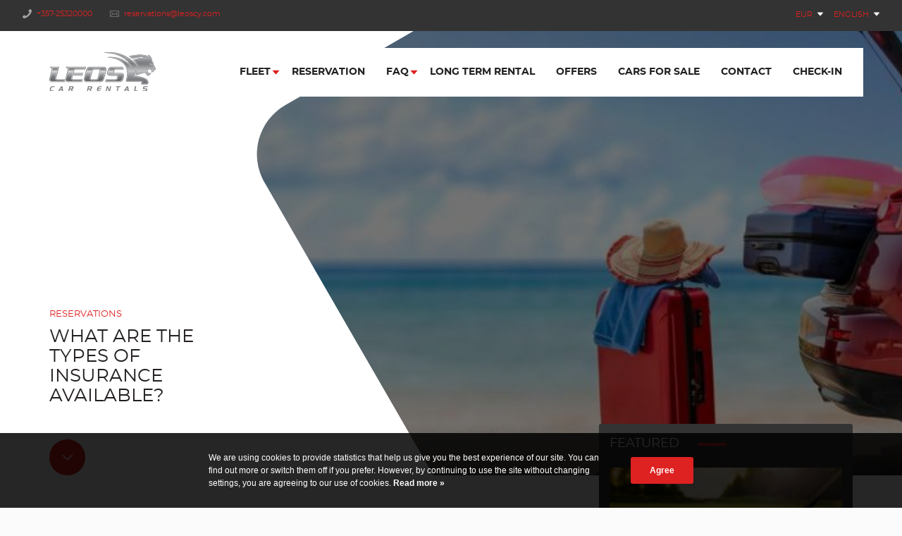

--- FILE ---
content_type: text/html; charset=UTF-8
request_url: https://www.leos.com.cy/en/reservations/what-are-the-types-of-insurance-available/
body_size: 4506
content:
<!doctype html>
<!--[if lt IE 7 ]> <html class="ie ie6" lang="en"> <![endif]-->
<!--[if IE 7 ]> <html class="ie ie7" lang="en"> <![endif]-->
<!--[if IE 8 ]> <html class="ie ie8" lang="en"> <![endif]-->
<!--[if IE 9 ]> <html class="ie ie9" lang="en"> <![endif]-->
<!--[if (gte IE 9)|!(IE)]><!-->
<html lang="en">
<!--<![endif]-->
<head id="www-leos-com-cy" data-template-set="html5-reset" data-rel="what-are-the-types-of-insurance-available,reservations">
	<meta charset="utf-8">
	<title>What are the types of insurance available? - Reservations - Leos Car Rentals Cyprus</title>
	<meta name="description" content=""/>
	<meta name="keywords" content=""/>
	<meta http-equiv="X-UA-Compatible" content="IE=edge">
	<meta name="viewport" content="width=device-width, initial-scale=1.0, maximum-scale=1.0, user-scalable=no" />



    
    <!-- FAVICONS -->
    <link rel="apple-touch-icon" sizes="180x180" href="/system/template/leos/favicons/apple-touch-icon.png">
    <link rel="icon" type="image/png" sizes="32x32" href="/system/template/leos/favicons/favicon-32x32.png">
    <link rel="icon" type="image/png" sizes="192x192" href="/system/template/leos/favicons/android-chrome-192x192.png">
    <link rel="icon" type="image/png" sizes="16x16" href="/system/template/leos/favicons/favicon-16x16.png">
    <link rel="manifest" href="/system/template/leos/favicons/site.webmanifest">
    <link rel="mask-icon" href="/system/template/leos/favicons/safari-pinned-tab.svg" color="#de2121">
    <link rel="shortcut icon" href="/system/template/leos/favicons/favicon.ico">
    <meta name="msapplication-TileColor" content="#da532c">
    <meta name="msapplication-TileImage" content="/system/template/leos/favicons/mstile-144x144.png">
    <meta name="msapplication-config" content="/system/template/leos/favicons/browserconfig.xml">
    <meta name="theme-color" content="#ffffff">

    <meta property="og:type" content="article" />
<meta property="og:title" content="What are the types of insurance available? - Reservations" />
<meta property="og:image" content="https://www.leos.com.cy/system/template/leos/images/og.jpg" />
<meta property="og:url" content="https://www.leos.com.cy/en/reservations/what-are-the-types-of-insurance-available" />
<meta property="og:site_name" content="Leos Car Rentals Cyprus" />

        

            <!-- CSS -->
        <link rel="stylesheet" href="/system/template/leos/dist/production.min.css?v=1.0">
        

    
    <script>
        var validateRequired = 'Required';
        var validateEmail = 'Enter valid e-mail';
        var LANG_UID = 'en';
        var LANG = '/en';
        var COOKIE  = "leos"; // cookie
        var cp  = "/"; // cookie path
        var cs = ";secure"; // secure cookie
        var APPLICATION = "/"; // application
    </script>

    

        <!-- Global site tag (gtag.js) - Google Analytics -->
    <script async src="https://www.googletagmanager.com/gtag/js?id=UA-175904343-1"></script>
    <script>
        window.dataLayer = window.dataLayer || [];
        function gtag(){dataLayer.push(arguments);}
        gtag('js', new Date());

        gtag('config', 'UA-175904343-1');
    </script>
    

</head>
<body class="en page">

	<main class="mainWrap bg_white">
        <header class="mainHeader">
    <div class="headerTop hidden-xs hidden-sm">
        <div class="contact-group">
                        <a href="tel:+357-25320000" class="contact-btn">
                <img src="/system/template/leos/images/icon-phone.svg" alt="icon">+357-25320000            </a>
                                    <a href="mailto:reservations@leoscy.com" class="contact-btn">
                <img src="/system/template/leos/images/icon-mail.svg" alt="icon">reservations@leoscy.com            </a>
                    </div>
        <ul class="lang" id="lang">
            <li>
                                <a href="#">English</a>
                <ul>
                   <li class="active"><a href="https://www.leos.com.cy/en/">English</a></li>
<li><a href="https://www.leos.com.cy/el/">Ελληνικά</a></li>
<li><a href="https://www.leos.com.cy/ru/">Pусский</a></li>                </ul>
            </li>
        </ul>
        <ul class="lang" id="currency">
            <li>
                                <a href="javascript:void(0);">EUR</a>
                <ul>
                                        <li class="active"><a href="/en/service/rezervacija/valuta/eur/">EUR</a></li>
                                    </ul>
            </li>
        </ul>
    </div>
    <div class="headerBottom">
        <div class="container headerBottomContainer">
            <div class="row">
                <div class="col-xs-3 col-lg-2">
                    <a href="/en/" class="logo">
                        <img src="/system/template/leos/images/icon-logo.svg" alt="logo">
                    </a>
                </div>
                <div class="col-xs-9 col-lg-10">
                    <nav class="mainMenuNav hidden-xs hidden-sm">
                        	<ul id="mainMenu" class="mainMenu">
			<li rel=""><a href="/en/vehicles/" class="menulink">Fleet</a>	<ul class="top_level">
			<li rel="mini-economy"><a href="/en/vehicles/mini-economy/">Mini/Economy</a></li>
			<li rel="compact"><a href="/en/vehicles/compact/">Compact</a></li>
			<li rel="convertible"><a href="/en/vehicles/convertible/">Convertible</a></li>
			<li rel="suv"><a href="/en/vehicles/suv/">SUV</a></li>
			<li rel="passenger-van"><a href="/en/vehicles/passenger-van/">Passenger Van</a></li>
			<li rel="EV"><a href="/en/vehicles/EV/">Electric Vehicles</a></li>
			<li rel="station-wagon"><a href="/en/vehicles/station-wagon/">Station Wagon</a></li>
			<li rel="luxury"><a href="/en/vehicles/luxury/">Luxury</a></li>
			<li rel="cars-with-automatic-transmission"><a href="/en/vehicles/cars-with-automatic-transmission/">Automatic</a></li>
			<li rel="limousine"><a href="/en/vehicles/limousine/">Limousine</a></li></ul>
			</li>
			<li rel=""><a href="/en/reservation/" class="menulink">Reservation</a></li>
			<li rel=""><a href="/en/faq/" class="menulink">FAQ</a>	<ul class="top_level">
			<li rel="en/reservations"><a href="/en/reservations/">Reservations</a></li>
			<li rel="en/during-rental"><a href="/en/during-rental/">During Rental</a></li>
			<li rel="en/before-rent"><a href="/en/before-rent/">Before Rent</a></li>
			<li rel="en/vehicle-pickup"><a href="/en/vehicle-pickup/">Vehicle Pick Up</a></li>
			<li rel="en/vehicle-return"><a href="/en/vehicle-return/">Vehicle Return</a></li>
			<li rel="en/technical-inquiries"><a href="/en/technical-inquiries/">Technical Inquiries</a></li>
			<li rel="terms-of-use"><a href="/en/terms-of-use">Terms & Conditions</a></li>
			<li rel="cookies"><a href="/en/cookies/">Cookies</a></li></ul>
			</li>
			<li rel="long-term-rental-in-cyprus"><a href="/en/long-term-rental-in-cyprus/" class="menulink">Long term rental</a></li>
			<li rel="en/hire-your-next-car-in-cyprus-with-leos-car-rentals"><a href="/en/hire-your-next-car-in-cyprus-with-leos-car-rentals/" class="menulink">Offers</a></li>
			<li rel=""><a href="/en/cars-for-sale/" class="menulink">Cars for sale</a></li>
			<li rel="contact-us"><a href="/en/contact-us/" class="menulink">Contact</a></li>
			<li rel=""><a href="https://online-checkin.s3.renteon.com/en/16" class="menulink" target="_blank">Check-In</a></li>
			</ul>                                            </nav>
                    <div class="mobileButtons hidden-md hidden-lg">
                        <a href="tel:+357-25320000" class="rPhone"></a>
                        <a href="/en/reservation/" class="rCar"></a>
                        <a href="#" class="rButton">
                            <div class="hamburger">
                                <span></span>
                                <span></span>
                                <span></span>
                            </div>
                        </a>
                    </div>
                </div>
            </div>
        </div>
    </div>
    <div class="rOptions">
        <div class="container">
            <div class="row">
                <div class="col-md-12">
                    <nav class="mobileMenuNav">
                        <ul class="mobileMenu"></ul>
                    </nav>
                    <div class="mobileLangWrap">
                        <h3 class="title">Languages</h3>
                        <nav class="mobileLangNav">
                            <ul class="mobileLang" id="mobileLang"></ul>
                        </nav>
                    </div>
                    <div class="mobileLangWrap">
                        <h3 class="title">Currency</h3>
                        <nav class="mobileLangNav">
                            <ul class="mobileLang" id="mobileCurrency"></ul>
                        </nav>
                    </div>
                </div>
            </div>
        </div>
    </div>
</header>
        <article>
    <section class="subheaderWrapper">
            <div class="imgWrap">
            <div class="imgWrapInner" style="background-image: url(/data/public/category/30f7588c-2980-42c4-a3ce-245a71037957_15f421c5ff0a21.jpeg);"></div>
        </div>
        <div class="subheaderContent poine_no">
        <div class="container">
            <div class="row">
                <div class="col-xs-8 col-md-6 col-lg-4">
                    <div class="subheaderContentInner poine_auto">
                        <div class="suptitle t_upper c_orange">Reservations</div>
                        <h1 class="title t_upper f_regular">What are the types of insurance available?</h1>
                                                                        <div class="shareWrap">
                            <a href="#" class="buttonScroll hidden-xs" id="btnScroll"></a>
                            <div class="addthis_inline_share_toolbox"></div>
                        </div>
                    </div>
                </div>
            </div>
        </div>
    </div>
</section>
    <div class="container">
        <div class="row">
            <div class="col-md-8">
                <div class="articleMainWrapper bg_white">
                    
                    <div class="panel-heading" role="tab" id="heading2">
<h4 class="panel-title" style="text-align: justify;">With additional insurance packages, you can decrease your personal responsibility in case of vehicle damages. It can be either reduced or completely removed. Insurance excess depends on the vehicle category, chosen package and the amount of days the vehicle is rented for. You can check the price of additional packages during the reservation process.</h4>
</div>
<div id="collapse2" class="panel-collapse collapse in" role="tabpanel" aria-labelledby="heading2" aria-expanded="true">
<div class="panel-body">
<ul>
<li style="text-align: justify;"><strong>CDW+</strong> (Collision Damage Waiver Plus) is additional insurance which buys out a part of the excess for damages done on the vehicle's body.</li>
<li style="text-align: justify;"><strong>SCDW</strong> (Super Collision Damage Waiver) is additional insurance which buys out the excess (participation in damage) done on the vehicle's body.</li>
</ul>
</div>
</div>
                    <div class="addThisArticle">
                        <div class="addthis_inline_share_toolbox"></div>
                    </div>
                                    </div>
            </div>
            <aside class="col-md-4">
                <div class="widget widgetFeatured br3">
    <div>
        <h3 class="titleLine t_upper f_regular c_white">Featured</h3>
    </div>
    <ul class="articleList" id="asideFeatured">
                <li>
            <a href="/en/news/golfers-car-hire-cyprus/" class="articleList-item c_white">
                <div class="imgwrap">
                    <img src="/data/public/2020-09/tn_golf.png" alt="Golfers Car Hire Cyprus">
                </div>
                <div class="content">
                    <h4 class="title">Golfers Car Hire Cyprus</h4>
                    <div class="date t_upper">News </div>
                </div>
            </a>
        </li>
                <li>
            <a href="/en/news/cyprus/" class="articleList-item c_white">
                <div class="imgwrap">
                    <img src="/data/public/2020-07/tn_b_cyprus_tourism_sea.jpg" alt="About Cyprus">
                </div>
                <div class="content">
                    <h4 class="title">About Cyprus</h4>
                    <div class="date t_upper">News </div>
                </div>
            </a>
        </li>
                <li>
            <a href="/en/news/about-limassol/" class="articleList-item c_white">
                <div class="imgwrap">
                    <img src="/data/public/2020-07/tn_limassol2_15f2ab60f9c412.jpg" alt="About Limassol">
                </div>
                <div class="content">
                    <h4 class="title">About Limassol</h4>
                    <div class="date t_upper">News </div>
                </div>
            </a>
        </li>
            </ul>
</div>
                                <div class="widget">
    <div>
        <h3 class="titleLine t_upper f_regular c_black">Leos Car Rentals</h3>
    </div>
    <ul class="relatedList">
            <li><a href="/en/privacy-policy/" class="relatedList-item f_bold anim03">Privacy policy</a></li>
            <li><a href="/en/terms-of-use/" class="relatedList-item f_bold anim03">General Terms And Conditions</a></li>
            <li><a href="/en/contact-us/" class="relatedList-item f_bold anim03">Contact us</a></li>
            <li><a href="/en/about-us/" class="relatedList-item f_bold anim03">About us</a></li>
            <li><a href="/en/long-term-rental-in-cyprus/" class="relatedList-item f_bold anim03">Long Term Rental in Cyprus</a></li>
            <li><a href="/en/airport-transfers-with-leos/" class="relatedList-item f_bold anim03">Leos Airport Transfers</a></li>
        </ul>
</div>
                <div class="widget widgetUserZone br3">
    <div>
        <h3 class="titleLine t_upper f_regular c_black">User zone</h3>
    </div>
    <ul class="userZoneList">
                <li><a href="/en/terms/" class="userZoneList-item">Terms</a></li>
                <li><a href="/en/vehicle-return/" class="userZoneList-item">Vehicle Return</a></li>
                <li><a href="/en/during-rental/" class="userZoneList-item">During Rental</a></li>
                <li><a href="/en/vehicle-pickup/" class="userZoneList-item">Vehicle Pickup</a></li>
                <li><a href="/en/reservations/" class="userZoneList-item">Reservations</a></li>
                <li><a href="/en/before-rent/" class="userZoneList-item">Before rent</a></li>
            </ul>
</div>
            </aside>
        </div>
    </div>
</article>
<section class="specialOffers">
    <div class="container">
        <ul class="specialOffersList">
                        <li>
                <a href="https://www.leos.com.cy/en/airport-transfers-with-leos/" class="specialOffersList-item bg_dark " style="background-image: url(/data/public/design/special-offer.jpg);">
                                        <div class="suptitle c_white t_upper f_bold">Airport transfers</div>
                                                            <h2 class="title f_regular c_orange"><br>Special offers for <strong>Private transfers</strong></h2>
                                    </a>
            </li>
                                    <li>
                <a href="https://www.leos.com.cy/en/long-term-rental-in-cyprus/" class="specialOffersList-item specialOffersList-itemRight bg_orange " style="background-image: url(/data/public/design/free-offer.png);">
                                        <div class="suptitle c_white t_upper f_bold">LONG TERM RENTALS</div>
                                                            <h2 class="title f_regular c_black">Reduce your business <br>running costs with<strong> Leos <i>business</i> OFFER.</strong>  </h2>
                                    </a>
            </li>
                    </ul>
    </div>
</section><section class="newsletterSection">
    <form action="" method="post" id="newsletter_form_data_newsletter_form_footer" data-id="newsletter_form_footer" class="newsletterForm">
        <div class="container" >
            <div class="row" id="newsletter_form_newsletter_form_footer">
                <div class="col-md-6">
                    <h2 class="title c_white"><img src="/system/template/leos/images/icon-mail-orange.svg" alt="" class="hidden-xs hidden-sm">Subscribe to <strong>Leos Car Rentals</strong> Newsletter</h2>
                </div>
                <div class="col-md-6 newsletterFormContent">
                    <div class="newsletterCol">
                        <div class="form-group">
                            <input type="email" name="n_email" id="email_n" class="form-control">
                        </div>
                        <label for="newsletter_gdpr" class="checkboxWrapper c_white">
                            <input type="checkbox" name="gdpr" id="newsletter_gdpr" value="1">
                            I want to stay in touch via mail                        </label>
                    </div>
                    <div class="newsletterCol">
                        <button type="submit" class="button buttonPrimaryO anim03">Subscribe</button>
                    </div>
                </div>
            </div>

            <div class="row">
                <div class="col-md-6 col-md-offset-6">
                    <div id="newsletter_response_newsletter_form_footer" class="newsletter-response c_white text-center"></div>
                </div>
            </div>
        </div>


        <input type="hidden" name="n_action" id="n_action_newsletter_form_footer" value="prijava">
        <input type="hidden" name="n_form" value="newsletter_form_newsletter_form_footer">
        <input type="hidden" name="n_response" value="newsletter_response_newsletter_form_footer">
        <input type="hidden" name="portals[]" value="1">
        <input type="hidden" name="jid" value="" />
        <input type="hidden" name="jt" value="" />
    </form>
</section>        
    <footer class="mainFooter">
        <div class="footerTop">
            <div class="container">
                <div class="row">
                    <div class="col-md-3">
                        <a href="https://www.leos.com.cy/" class="footerLogo"><img src="/system/template/leos/images/icon-logo-second.svg" alt=""></a>
                    </div>
                    <div class="col-md-6">
                        <div class="footerWidget">
                            <h3 class="title c_white t_upper">About us</h3>
                            <p>Leos Car Rentals was established in 1984 in response to the clear and growing needs for an organization devoted entirely to the car rental business. Through hard work and dedication, the company has steadily grown and now has offices in every major town on the island <a href="/en/about-us/">Read more...</a></p>

                            <ul class="footerSocial">
                                                                <li>Follow us</li>
                                                                                                <li><a href="https://www.facebook.com/LeosCarRentalsCyprus/" class="footerSocial-item"><img src="/system/template/leos/images/icon-facebook.svg" alt=""></a></li>
                                                                                                <li><a href="https://www.instagram.com/leoscarrentalscy/" class="footerSocial-item"><img src="/system/template/leos/images/icon-instagram.svg" alt=""></a></li>
                                                                                                <li><a href="https://twitter.com/LeosCarRentals" class="footerSocial-item"><img src="/system/template/leos/images/icon-twitter.svg" alt=""></a></li>
                                                                                               <li><a href="https://www.youtube.com/watch?v=hMixFeF4g8I" class="footerSocial-item"><img src="/system/template/leos/images/icon-youtube.svg" alt=""></a></li>
                                                           </ul>
                        </div>
                    </div>
                    <div class="col-md-3">
                        <div class="footerWidget">
                                                        <h3 class="title c_white t_upper">Contact us</h3>
                                                        <p class="contactItem">
                                <img src="/system/template/leos/images/icon-pin-orange.svg" alt="">
                                <strong>Leos Car Rentals</strong>
                                Address 108b Amathountos Avenue,
                               <br>White Arches Block L, Shop 1&2
                               <br>4532 Limassol, Cyprus                            </p>
                                                        <p class="contactItem">
                                <img src="/system/template/leos/images/icon-mail-orange.svg" alt="">
                                <a href="mailto:reservations@leoscy.com">reservations@leoscy.com</a>
                            </p>
                                                                                    <p class="contactItem">
                                <img src="/system/template/leos/images/icon-phone-orange.svg" alt="">
                                <a href="tel:+357-25320000">+357-25320000</a>
                            </p>
                                                    </div>
                    </div>
                </div>
            </div>
        </div>
        <div class="footerBottom">
            <div class="container">
                <div class="row">
                    <div class="col-md-6">
                        <p>All rights reserved © 2020 Dionysos Rent A Car Ltd</p>
                    </div>
                    <div class="col-md-12 col-xs-12 text-center">
                                               <div class="text-center powered_by_wrapper">
                            <p><span>Powered</span><a href="https://renteon.com/" class="powered_by_icon renteon" target="_blank"></a></p>
                            <p><span>Developed by</span><a href="https://www.elatus.net/" class="powered_by_icon elatus" target="_blank"></a></p>
                        </div>
                    </div>
                </div>
            </div>
        </div>
    </footer>


    <!-- PRODUCTION JS -->
    <script src="/system/template/leos/dist/production.min.js?v=1.2"></script>


<!--[if lt IE 9]>
<script src="/system/template/leos/js/ie/js/html5shiv.min.js"></script>
<script src="/system/template/leos/js/ie/js/respond.min.js"></script>
<noscript></noscript>
<![endif]-->




<section class="cookies_wrap">
    <div class="cookies_wrap_outer">
        <div class="cookies_wrap_text">
            <p>We are using cookies to provide statistics that help us give you the best experience of our site. You can find out more or switch them off if you prefer. However, by continuing to use the site without changing settings, you are agreeing to our use of cookies.<a href="/en/cookies/">&nbsp;Read more »</a></p>
        </div>
        <div class="cookies_wrap_btns">
            <a href="#" class="button buttonPrimary anim03" id="cookie_button">Agree</a>
        </div>
    </div>
</section>



<script type="text/javascript"> window.$crisp=[];window.CRISP_WEBSITE_ID="09a59ecd-bddb-414a-8bb4-52038ce8c331";(function(){ d=document;s=d.createElement("script"); s.src="https://client.crisp.chat/l.js"; s.async=1;d.getElementsByTagName("head")[0].appendChild(s);})(); </script>
    </main>
		
</body>
</html>

--- FILE ---
content_type: image/svg+xml
request_url: https://www.leos.com.cy/system/template/leos/images/icon-facebook.svg
body_size: -1331
content:
<?xml version="1.0" encoding="UTF-8" standalone="no"?><!DOCTYPE svg PUBLIC "-//W3C//DTD SVG 1.1//EN" "http://www.w3.org/Graphics/SVG/1.1/DTD/svg11.dtd"><svg width="100%" height="100%" viewBox="0 0 57 57" version="1.1" xmlns="http://www.w3.org/2000/svg" xmlns:xlink="http://www.w3.org/1999/xlink" xml:space="preserve" xmlns:serif="http://www.serif.com/" style="fill-rule:evenodd;clip-rule:evenodd;stroke-linejoin:round;stroke-miterlimit:1.41421;"><path d="M40.43,21.739l-7.645,0l0,-5.014c0,-1.883 1.248,-2.322 2.127,-2.322c0.877,0 5.395,0 5.395,0l0,-8.278l-7.43,-0.029c-8.248,0 -10.125,6.174 -10.125,10.125l0,5.518l-4.77,0l0,8.53l4.77,0c0,10.947 0,24.137 0,24.137l10.033,0c0,0 0,-13.32 0,-24.137l6.77,0l0.875,-8.53Z" style="fill:#605d5e;fill-rule:nonzero;"/></svg>

--- FILE ---
content_type: image/svg+xml
request_url: https://www.leos.com.cy/system/template/leos/images/icon-instagram.svg
body_size: -1121
content:
<?xml version="1.0" encoding="UTF-8" standalone="no"?><!DOCTYPE svg PUBLIC "-//W3C//DTD SVG 1.1//EN" "http://www.w3.org/Graphics/SVG/1.1/DTD/svg11.dtd"><svg width="100%" height="100%" viewBox="0 0 57 57" version="1.1" xmlns="http://www.w3.org/2000/svg" xmlns:xlink="http://www.w3.org/1999/xlink" xml:space="preserve" xmlns:serif="http://www.serif.com/" style="fill-rule:evenodd;clip-rule:evenodd;stroke-linejoin:round;stroke-miterlimit:1.41421;"><g><path d="M28.2,16.7c-7,0 -12.8,5.7 -12.8,12.8c0,7.1 5.7,12.8 12.8,12.8c7.1,0 12.8,-5.8 12.8,-12.8c0,-7 -5.8,-12.8 -12.8,-12.8Zm0,21c-4.5,0 -8.2,-3.7 -8.2,-8.2c0,-4.5 3.7,-8.2 8.2,-8.2c4.5,0 8.2,3.7 8.2,8.2c0,4.5 -3.7,8.2 -8.2,8.2Z" style="fill:#605d5e;fill-rule:nonzero;"/><circle cx="41.5" cy="16.4" r="2.9" style="fill:#605d5e;"/><path d="M49,8.9c-2.6,-2.7 -6.3,-4.1 -10.5,-4.1l-20.6,0c-8.7,0 -14.5,5.8 -14.5,14.5l0,20.5c0,4.3 1.4,8 4.2,10.7c2.7,2.6 6.3,3.9 10.4,3.9l20.4,0c4.3,0 7.9,-1.4 10.5,-3.9c2.7,-2.6 4.1,-6.3 4.1,-10.6l0,-20.6c0,-4.2 -1.4,-7.8 -4,-10.4Zm-0.4,31c0,3.1 -1.1,5.6 -2.9,7.3c-1.8,1.7 -4.3,2.6 -7.3,2.6l-20.4,0c-3,0 -5.5,-0.9 -7.3,-2.6c-1.8,-1.8 -2.7,-4.3 -2.7,-7.4l0,-20.5c0,-3 0.9,-5.5 2.7,-7.3c1.7,-1.7 4.3,-2.6 7.3,-2.6l20.6,0c3,0 5.5,0.9 7.3,2.7c1.7,1.8 2.7,4.3 2.7,7.2l0,20.6Z" style="fill:#605d5e;fill-rule:nonzero;"/></g></svg>

--- FILE ---
content_type: image/svg+xml
request_url: https://www.leos.com.cy/system/template/leos/images/icon-menu-arrow-down-orange.svg
body_size: -1343
content:
<?xml version="1.0" encoding="UTF-8" standalone="no"?><!DOCTYPE svg PUBLIC "-//W3C//DTD SVG 1.1//EN" "http://www.w3.org/Graphics/SVG/1.1/DTD/svg11.dtd"><svg width="100%" height="100%" viewBox="0 0 512 512" version="1.1" xmlns="http://www.w3.org/2000/svg" xmlns:xlink="http://www.w3.org/1999/xlink" xml:space="preserve" xmlns:serif="http://www.serif.com/" style="fill-rule:evenodd;clip-rule:evenodd;stroke-linejoin:round;stroke-miterlimit:1.41421;"><path d="M98.9,184.7l1.8,2.1l136,156.5c4.6,5.3 11.5,8.6 19.2,8.6c7.7,0 14.6,-3.4 19.2,-8.6l135.9,-156.2l2.3,-2.6c1.7,-2.5 2.7,-5.5 2.7,-8.7c0,-8.7 -7.4,-15.8 -16.6,-15.8l-286.8,0c-9.2,0 -16.6,7.1 -16.6,15.8c0,3.3 1.1,6.4 2.9,8.9Z" style="fill:#de2121;fill-rule:nonzero;"/></svg>


--- FILE ---
content_type: image/svg+xml
request_url: https://www.leos.com.cy/system/template/leos/images/icon-mail.svg
body_size: -976
content:
<?xml version="1.0" encoding="UTF-8" standalone="no"?><!DOCTYPE svg PUBLIC "-//W3C//DTD SVG 1.1//EN" "http://www.w3.org/Graphics/SVG/1.1/DTD/svg11.dtd"><svg width="100%" height="100%" viewBox="0 0 500 500" version="1.1" xmlns="http://www.w3.org/2000/svg" xmlns:xlink="http://www.w3.org/1999/xlink" xml:space="preserve" xmlns:serif="http://www.serif.com/" style="fill-rule:evenodd;clip-rule:evenodd;stroke-linejoin:round;stroke-miterlimit:1.41421;"><g id="mail"><path d="M458.331,416.666l-416.662,0c-22.981,0 -41.669,-18.688 -41.669,-41.663l0,-250c0,-22.981 18.688,-41.669 41.669,-41.669l416.662,0c22.982,0 41.669,18.688 41.669,41.669l0,250c0,22.975 -18.687,41.663 -41.669,41.663Zm-416.662,-312.5c-11.494,0 -20.838,9.343 -20.838,20.837l0,250c0,11.488 9.344,20.831 20.838,20.831l416.662,0c11.494,0 20.838,-9.343 20.838,-20.831l0,-250c0,-11.494 -9.344,-20.837 -20.838,-20.837l-416.662,0Z" style="fill:#a3a3a3;fill-rule:nonzero;"/><path d="M250,304.072l-182.738,-118.238c-4.837,-3.137 -6.218,-9.575 -3.093,-14.406c3.125,-4.831 9.569,-6.206 14.406,-3.094l171.425,110.925l171.425,-110.925c4.837,-3.112 11.281,-1.737 14.406,3.094c3.125,4.831 1.744,11.269 -3.094,14.406l-182.737,118.238Z" style="fill:#a3a3a3;fill-rule:nonzero;"/><path d="M62.513,354.166c-3.369,0 -6.682,-1.625 -8.682,-4.632c-3.193,-4.793 -1.906,-11.25 2.888,-14.45l93.75,-62.5c4.794,-3.2 11.262,-1.906 14.45,2.888c3.194,4.787 1.906,11.25 -2.888,14.444l-93.75,62.5c-1.781,1.181 -3.793,1.75 -5.768,1.75Z" style="fill:#a3a3a3;fill-rule:nonzero;"/><path d="M437.488,354.166c-1.976,0 -3.988,-0.569 -5.769,-1.75l-93.75,-62.5c-4.794,-3.194 -6.081,-9.657 -2.888,-14.444c3.188,-4.794 9.65,-6.088 14.45,-2.888l93.75,62.5c4.794,3.2 6.081,9.657 2.888,14.45c-2,3.007 -5.313,4.632 -8.681,4.632Z" style="fill:#a3a3a3;fill-rule:nonzero;"/></g></svg>

--- FILE ---
content_type: image/svg+xml
request_url: https://www.leos.com.cy/system/template/leos/images/icon-slick-buttons.svg
body_size: -859
content:
<?xml version="1.0" encoding="UTF-8" standalone="no"?><!DOCTYPE svg PUBLIC "-//W3C//DTD SVG 1.1//EN" "http://www.w3.org/Graphics/SVG/1.1/DTD/svg11.dtd"><svg width="100%" height="100%" viewBox="0 0 500 1400" version="1.1" xmlns="http://www.w3.org/2000/svg" xmlns:xlink="http://www.w3.org/1999/xlink" xml:space="preserve" xmlns:serif="http://www.serif.com/" style="fill-rule:evenodd;clip-rule:evenodd;stroke-linejoin:round;stroke-miterlimit:1.41421;"><rect id="Artboard1" x="0" y="0" width="500" height="1400" style="fill:none;"/><clipPath id="_clip1"><rect x="0" y="0" width="500" height="1400"/></clipPath><g clip-path="url(#_clip1)"><g><path d="M333.333,250c0,23.003 -8.138,42.643 -24.414,58.919c-16.276,16.276 -35.916,24.414 -58.919,24.414c-23.003,0 -42.643,-8.138 -58.919,-24.414c-16.276,-16.276 -24.414,-35.916 -24.414,-58.919c0,-23.003 8.138,-42.643 24.414,-58.919c16.276,-16.276 35.916,-24.414 58.919,-24.414c23.003,0 42.643,8.138 58.919,24.414c16.276,16.276 24.414,35.916 24.414,58.919Zm-83.333,-177.083c-32.118,0 -61.74,7.921 -88.867,23.763c-27.127,15.842 -48.611,37.326 -64.453,64.453c-15.842,27.127 -23.763,56.749 -23.763,88.867c0,32.118 7.921,61.74 23.763,88.867c15.842,27.127 37.326,48.611 64.453,64.453c27.127,15.842 56.749,23.763 88.867,23.763c32.118,0 61.74,-7.921 88.867,-23.763c27.127,-15.842 48.611,-37.326 64.453,-64.453c15.842,-27.127 23.763,-56.749 23.763,-88.867c0,-32.118 -7.921,-61.74 -23.763,-88.867c-15.842,-27.127 -37.326,-48.611 -64.453,-64.453c-27.127,-15.842 -56.749,-23.763 -88.867,-23.763Zm250,177.083c0,45.356 -11.176,87.185 -33.529,125.488c-22.352,38.303 -52.68,68.631 -90.983,90.983c-38.303,22.353 -80.132,33.529 -125.488,33.529c-45.356,0 -87.185,-11.176 -125.488,-33.529c-38.303,-22.352 -68.631,-52.68 -90.983,-90.983c-22.353,-38.303 -33.529,-80.132 -33.529,-125.488c0,-45.356 11.176,-87.185 33.529,-125.488c22.352,-38.303 52.68,-68.631 90.983,-90.983c38.303,-22.353 80.132,-33.529 125.488,-33.529c45.356,0 87.185,11.176 125.488,33.529c38.303,22.352 68.631,52.68 90.983,90.983c22.353,38.303 33.529,80.132 33.529,125.488Z" style="fill:#bababa;fill-rule:nonzero;"/></g><g><path d="M333.333,1150c0,23.003 -8.138,42.643 -24.414,58.919c-16.276,16.276 -35.916,24.414 -58.919,24.414c-23.003,0 -42.643,-8.138 -58.919,-24.414c-16.276,-16.276 -24.414,-35.916 -24.414,-58.919c0,-23.003 8.138,-42.643 24.414,-58.919c16.276,-16.276 35.916,-24.414 58.919,-24.414c23.003,0 42.643,8.138 58.919,24.414c16.276,16.276 24.414,35.916 24.414,58.919Zm-83.333,-177.083c-32.118,0 -61.74,7.921 -88.867,23.763c-27.127,15.842 -48.611,37.326 -64.453,64.453c-15.842,27.127 -23.763,56.749 -23.763,88.867c0,32.118 7.921,61.74 23.763,88.867c15.842,27.127 37.326,48.611 64.453,64.453c27.127,15.842 56.749,23.763 88.867,23.763c32.118,0 61.74,-7.921 88.867,-23.763c27.127,-15.842 48.611,-37.326 64.453,-64.453c15.842,-27.127 23.763,-56.749 23.763,-88.867c0,-32.118 -7.921,-61.74 -23.763,-88.867c-15.842,-27.127 -37.326,-48.611 -64.453,-64.453c-27.127,-15.842 -56.749,-23.763 -88.867,-23.763Zm250,177.083c0,45.356 -11.176,87.185 -33.529,125.488c-22.352,38.303 -52.68,68.631 -90.983,90.983c-38.303,22.353 -80.132,33.529 -125.488,33.529c-45.356,0 -87.185,-11.176 -125.488,-33.529c-38.303,-22.352 -68.631,-52.68 -90.983,-90.983c-22.353,-38.303 -33.529,-80.132 -33.529,-125.488c0,-45.356 11.176,-87.185 33.529,-125.488c22.352,-38.303 52.68,-68.631 90.983,-90.983c38.303,-22.353 80.132,-33.529 125.488,-33.529c45.356,0 87.185,11.176 125.488,33.529c38.303,22.352 68.631,52.68 90.983,90.983c22.353,38.303 33.529,80.132 33.529,125.488Z" style="fill:#de2121;fill-rule:nonzero;"/></g></g></svg>


--- FILE ---
content_type: image/svg+xml
request_url: https://www.leos.com.cy/system/template/leos/images/icon-pin-orange.svg
body_size: -1230
content:
<?xml version="1.0" encoding="UTF-8" standalone="no"?><!DOCTYPE svg PUBLIC "-//W3C//DTD SVG 1.1//EN" "http://www.w3.org/Graphics/SVG/1.1/DTD/svg11.dtd"><svg width="100%" height="100%" viewBox="0 0 90 90" version="1.1" xmlns="http://www.w3.org/2000/svg" xmlns:xlink="http://www.w3.org/1999/xlink" xml:space="preserve" xmlns:serif="http://www.serif.com/" style="fill-rule:evenodd;clip-rule:evenodd;stroke-linejoin:round;stroke-miterlimit:1.41421;"><rect id="Artboard1" x="0" y="0" width="90" height="90" style="fill:none;"/><clipPath id="_clip1"><rect x="0" y="0" width="90" height="90"/></clipPath><g clip-path="url(#_clip1)"><path d="M45,0c-17.823,0.001 -32.488,14.667 -32.488,32.49c0,6.072 1.702,12.024 4.913,17.178l27.575,40.332l27.575,-40.332c3.211,-5.154 4.913,-11.106 4.913,-17.178c0,-17.823 -14.665,-32.489 -32.488,-32.49Zm0,44.44c-6.556,0 -11.95,-5.395 -11.95,-11.95c0,-6.556 5.394,-11.951 11.95,-11.951c6.556,0 11.95,5.395 11.95,11.951c0,6.555 -5.394,11.95 -11.95,11.95Z" style="fill:#de2121;fill-rule:nonzero;"/></g></svg>


--- FILE ---
content_type: image/svg+xml
request_url: https://www.leos.com.cy/system/template/leos/images/icon-phone-orange.svg
body_size: -696
content:
<?xml version="1.0" encoding="UTF-8" standalone="no"?><!DOCTYPE svg PUBLIC "-//W3C//DTD SVG 1.1//EN" "http://www.w3.org/Graphics/SVG/1.1/DTD/svg11.dtd"><svg width="100%" height="100%" viewBox="0 0 1408 1408" version="1.1" xmlns="http://www.w3.org/2000/svg" xmlns:xlink="http://www.w3.org/1999/xlink" xml:space="preserve" xmlns:serif="http://www.serif.com/" style="fill-rule:evenodd;clip-rule:evenodd;stroke-linejoin:round;stroke-miterlimit:1.41421;"><path d="M1408,1112c0,18 -3.33,41.5 -10,70.5c-6.67,29 -13.67,51.833 -21,68.5c-14,33.333 -54.67,68.667 -122,106c-62.67,34 -124.67,51 -186,51c-18,0 -35.5,-1.167 -52.5,-3.5c-17,-2.333 -36.167,-6.5 -57.5,-12.5c-21.333,-6 -37.167,-10.833 -47.5,-14.5c-10.333,-3.667 -28.833,-10.5 -55.5,-20.5c-26.667,-10 -43,-16 -49,-18c-65.333,-23.333 -123.667,-51 -175,-83c-85.333,-52.667 -173.5,-124.5 -264.5,-215.5c-91,-91 -162.833,-179.167 -215.5,-264.5c-32,-51.333 -59.667,-109.667 -83,-175c-2,-6 -8,-22.333 -18,-49c-10,-26.667 -16.833,-45.167 -20.5,-55.5c-3.667,-10.333 -8.5,-26.167 -14.5,-47.5c-6,-21.333 -10.167,-40.5 -12.5,-57.5c-2.333,-17 -3.5,-34.5 -3.5,-52.5c0,-61.33 17,-123.33 51,-186c37.333,-67.33 72.667,-108 106,-122c16.667,-7.33 39.5,-14.33 68.5,-21c29,-6.67 52.5,-10 70.5,-10c9.333,0 16.333,1 21,3c12,4 29.667,29.33 53,76c7.333,12.67 17.333,30.67 30,54c12.667,23.33 24.333,44.5 35,63.5c10.667,19 21,36.83 31,53.5c2,2.67 7.833,11 17.5,25c9.667,14 16.833,25.83 21.5,35.5c4.667,9.67 7,19.17 7,28.5c0,13.33 -9.5,30 -28.5,50c-19,20 -39.667,38.333 -62,55c-22.333,16.667 -43,34.333 -62,53c-19,18.667 -28.5,34 -28.5,46c0,6 1.667,13.5 5,22.5c3.333,9 6.167,15.833 8.5,20.5c2.333,4.667 7,12.667 14,24c7,11.333 10.833,17.667 11.5,19c50.667,91.333 108.667,169.667 174,235c65.333,65.333 143.667,123.333 235,174c1.333,0.667 7.667,4.5 19,11.5c11.333,7 19.333,11.667 24,14c4.667,2.333 11.5,5.167 20.5,8.5c9,3.333 16.5,5 22.5,5c12,0 27.333,-9.5 46,-28.5c18.667,-19 36.333,-39.667 53,-62c16.667,-22.333 35,-43 55,-62c20,-19 36.67,-28.5 50,-28.5c9.33,0 18.83,2.333 28.5,7c9.67,4.667 21.5,11.833 35.5,21.5c14,9.667 22.33,15.5 25,17.5c16.67,10 34.5,20.333 53.5,31c19,10.667 40.17,22.333 63.5,35c23.33,12.667 41.33,22.667 54,30c46.67,23.333 72,41 76,53c2,4.667 3,11.667 3,21Z" style="fill:#de2121;fill-rule:nonzero;"/></svg>


--- FILE ---
content_type: image/svg+xml
request_url: https://www.leos.com.cy/system/template/leos/images/icon-ok-orange.svg
body_size: -1246
content:
<?xml version="1.0" encoding="UTF-8" standalone="no"?><!DOCTYPE svg PUBLIC "-//W3C//DTD SVG 1.1//EN" "http://www.w3.org/Graphics/SVG/1.1/DTD/svg11.dtd"><svg width="100%" height="100%" viewBox="0 0 100 100" version="1.1" xmlns="http://www.w3.org/2000/svg" xmlns:xlink="http://www.w3.org/1999/xlink" xml:space="preserve" xmlns:serif="http://www.serif.com/" style="fill-rule:evenodd;clip-rule:evenodd;stroke-linejoin:round;stroke-miterlimit:1.41421;"><rect id="Artboard1" x="0" y="0" width="100" height="100" style="fill:none;"/><path d="M74.815,33.508l-2.367,-2.367c-1.65,-1.65 -4.324,-1.654 -5.97,-0.009l-24.041,24.042l-8.916,-8.915c-1.645,-1.646 -4.319,-1.642 -5.97,0.01l-2.367,2.366c-1.65,1.651 -1.655,4.325 -0.009,5.971l14.263,14.262c0.828,0.828 1.915,1.238 3.002,1.231c1.084,0.005 2.169,-0.405 2.996,-1.232l29.389,-29.389c1.645,-1.646 1.642,-4.318 -0.01,-5.97Z" style="fill:#de2121;fill-rule:nonzero;"/></svg>


--- FILE ---
content_type: image/svg+xml
request_url: https://www.leos.com.cy/system/template/leos/images/icon-arrows-right.svg
body_size: -1369
content:
<?xml version="1.0" encoding="UTF-8" standalone="no"?><!DOCTYPE svg PUBLIC "-//W3C//DTD SVG 1.1//EN" "http://www.w3.org/Graphics/SVG/1.1/DTD/svg11.dtd"><svg width="100%" height="100%" viewBox="0 0 16 32" version="1.1" xmlns="http://www.w3.org/2000/svg" xmlns:xlink="http://www.w3.org/1999/xlink" xml:space="preserve" xmlns:serif="http://www.serif.com/" style="fill-rule:evenodd;clip-rule:evenodd;stroke-linejoin:round;stroke-miterlimit:1.41421;"><rect id="Artboard1" x="0" y="0" width="16" height="32" style="fill:none;"/><path d="M5.5,7.687l3.813,0l-1.751,-1.75l0.438,-0.437l2.5,2.5l-2.5,2.5l-0.438,-0.438l1.75,-1.75l-3.812,0l0,-0.625Z" style="fill:#333;"/><path d="M5.5,23.688l3.813,0l-1.751,-1.75l0.438,-0.438l2.5,2.5l-2.5,2.5l-0.438,-0.437l1.75,-1.75l-3.812,0l0,-0.625Z" style="fill:#fff;"/></svg>

--- FILE ---
content_type: image/svg+xml
request_url: https://www.leos.com.cy/system/template/leos/images/icon-mail-orange.svg
body_size: -966
content:
<?xml version="1.0" encoding="UTF-8" standalone="no"?><!DOCTYPE svg PUBLIC "-//W3C//DTD SVG 1.1//EN" "http://www.w3.org/Graphics/SVG/1.1/DTD/svg11.dtd"><svg width="100%" height="100%" viewBox="0 0 60 60" version="1.1" xmlns="http://www.w3.org/2000/svg" xmlns:xlink="http://www.w3.org/1999/xlink" xml:space="preserve" xmlns:serif="http://www.serif.com/" style="fill-rule:evenodd;clip-rule:evenodd;stroke-linejoin:round;stroke-miterlimit:1.41421;"><rect id="Artboard1" x="0" y="0" width="60" height="60" style="fill:none;"/><clipPath id="_clip1"><rect x="0" y="0" width="60" height="60"/></clipPath><g clip-path="url(#_clip1)"><g><path d="M55,50l-50,0c-2.758,0 -5,-2.242 -5,-5l0,-30c0,-2.758 2.242,-5 5,-5l50,0c2.758,0 5,2.242 5,5l0,30c0,2.758 -2.242,5 -5,5Zm-50,-37.5c-1.379,0 -2.5,1.121 -2.5,2.5l0,30c0,1.379 1.121,2.5 2.5,2.5l50,0c1.379,0 2.5,-1.121 2.5,-2.5l0,-30c0,-1.379 -1.121,-2.5 -2.5,-2.5l-50,0Z" style="fill:#de2121;fill-rule:nonzero;"/><path d="M30,36.489l-21.929,-14.189c-0.58,-0.376 -0.746,-1.149 -0.371,-1.729c0.375,-0.58 1.149,-0.745 1.729,-0.371l20.571,13.311l20.571,-13.311c0.58,-0.374 1.354,-0.209 1.729,0.371c0.375,0.58 0.209,1.353 -0.371,1.729l-21.929,14.189Z" style="fill:#de2121;fill-rule:nonzero;"/><path d="M7.501,42.5c-0.404,0 -0.801,-0.195 -1.041,-0.556c-0.384,-0.575 -0.229,-1.35 0.346,-1.734l11.25,-7.5c0.575,-0.384 1.351,-0.229 1.734,0.346c0.384,0.575 0.229,1.35 -0.346,1.734l-11.25,7.5c-0.214,0.141 -0.455,0.21 -0.693,0.21Z" style="fill:#de2121;fill-rule:nonzero;"/><path d="M52.499,42.5c-0.238,0 -0.479,-0.069 -0.693,-0.21l-11.25,-7.5c-0.575,-0.384 -0.73,-1.159 -0.346,-1.734c0.382,-0.575 1.157,-0.73 1.734,-0.346l11.25,7.5c0.575,0.384 0.73,1.159 0.346,1.734c-0.24,0.361 -0.638,0.556 -1.041,0.556Z" style="fill:#de2121;fill-rule:nonzero;"/></g></g></svg>


--- FILE ---
content_type: image/svg+xml
request_url: https://www.leos.com.cy/system/template/leos/images/icon-arrow-down-white.svg
body_size: -1304
content:
<?xml version="1.0" encoding="UTF-8" standalone="no"?><!DOCTYPE svg PUBLIC "-//W3C//DTD SVG 1.1//EN" "http://www.w3.org/Graphics/SVG/1.1/DTD/svg11.dtd"><svg width="100%" height="100%" viewBox="0 0 500 500" version="1.1" xmlns="http://www.w3.org/2000/svg" xmlns:xlink="http://www.w3.org/1999/xlink" xml:space="preserve" xmlns:serif="http://www.serif.com/" style="fill-rule:evenodd;clip-rule:evenodd;stroke-linejoin:round;stroke-miterlimit:1.41421;"><path d="M4.531,138.672l2.813,3.281l212.5,244.531c7.187,8.282 17.969,13.438 30,13.438c12.031,0 22.812,-5.313 30,-13.438l212.344,-244.062l3.593,-4.063c2.656,-3.906 4.219,-8.593 4.219,-13.593c0,-13.594 -11.563,-24.688 -25.938,-24.688l-448.125,0c-14.375,0 -25.937,11.094 -25.937,24.688c0,5.156 1.719,10 4.531,13.906Z" style="fill:#fff;fill-rule:nonzero;"/></svg>

--- FILE ---
content_type: image/svg+xml
request_url: https://www.leos.com.cy/system/template/leos/images/icon-arrow-right-orange.svg
body_size: -1385
content:
<?xml version="1.0" encoding="utf-8"?>
<!-- Generator: Adobe Illustrator 24.2.1, SVG Export Plug-In . SVG Version: 6.00 Build 0)  -->
<svg version="1.1" id="Layer_1" xmlns:serif="http://www.serif.com/"
	 xmlns="http://www.w3.org/2000/svg" xmlns:xlink="http://www.w3.org/1999/xlink" x="0px" y="0px" viewBox="0 0 300 127"
	 style="enable-background:new 0 0 300 127;" xml:space="preserve">
<style type="text/css">
	.st0{fill-rule:evenodd;clip-rule:evenodd;fill:#DE2121;}
</style>
<path class="st0" d="M86.5,55.6h96.8l-44.4-44.4L150,0l63.5,63.5L150,127l-11.1-11.1l44.4-44.5H86.5V55.6z"/>
</svg>


--- FILE ---
content_type: image/svg+xml
request_url: https://www.leos.com.cy/system/template/leos/images/icon-phone.svg
body_size: -1212
content:
<?xml version="1.0" encoding="UTF-8" standalone="no"?><!DOCTYPE svg PUBLIC "-//W3C//DTD SVG 1.1//EN" "http://www.w3.org/Graphics/SVG/1.1/DTD/svg11.dtd"><svg width="100%" height="100%" viewBox="0 0 500 500" version="1.1" xmlns="http://www.w3.org/2000/svg" xmlns:xlink="http://www.w3.org/1999/xlink" xml:space="preserve" xmlns:serif="http://www.serif.com/" style="fill-rule:evenodd;clip-rule:evenodd;stroke-linejoin:round;stroke-miterlimit:1.41421;"><path id="phone" d="M288.39,288.394c-49.482,49.481 -106.782,96.781 -129.426,74.131c-32.431,-32.425 -52.425,-60.669 -123.906,-3.219c-71.488,57.475 -16.582,95.769 14.831,127.194c36.25,36.244 171.382,1.906 304.951,-131.644c133.55,-133.581 167.913,-268.713 131.637,-304.976c-31.418,-31.418 -69.712,-86.306 -127.162,-14.812c-57.463,71.463 -29.232,91.463 3.206,123.894c22.637,22.65 -24.65,79.944 -74.131,129.432Z" style="fill:#a3a3a3;fill-rule:nonzero;"/></svg>

--- FILE ---
content_type: image/svg+xml
request_url: https://www.leos.com.cy/system/template/leos/images/icon-logo.svg
body_size: 9460
content:
<svg id="Layer_1" data-name="Layer 1" xmlns="http://www.w3.org/2000/svg" xmlns:xlink="http://www.w3.org/1999/xlink" viewBox="0 0 299.68 108.19"><defs><style>.cls-1{fill:#7e8083;}.cls-2{fill:#6d6e71;}.cls-3,.cls-6,.cls-8{fill:none;}.cls-3,.cls-8{stroke:#6d6e71;}.cls-3{stroke-width:2.19px;}.cls-4{fill:#b1b3b6;}.cls-5{fill:#dadbdc;}.cls-6{stroke:#dcddde;stroke-width:1.75px;}.cls-7{fill:url(#linear-gradient);}.cls-9{fill:url(#linear-gradient-2);}.cls-10{fill:url(#linear-gradient-3);}.cls-11{fill:#808285;}</style><linearGradient id="linear-gradient" x1="-270.84" y1="360.99" x2="-270.43" y2="360.99" gradientTransform="matrix(0, 90.45, 90.45, 0, -32547.08, 24550.37)" gradientUnits="userSpaceOnUse"><stop offset="0" stop-color="#888a8c"/><stop offset="0.08" stop-color="#888a8c"/><stop offset="0.12" stop-color="#8d8f91"/><stop offset="0.16" stop-color="#9c9e9f"/><stop offset="0.2" stop-color="#b4b6b7"/><stop offset="0.25" stop-color="#d6d7d8"/><stop offset="0.26" stop-color="#dcddde"/><stop offset="0.36" stop-color="#b9bbbd"/><stop offset="0.45" stop-color="#a3a5a8"/><stop offset="0.51" stop-color="#9b9da0"/><stop offset="0.67" stop-color="#797b7d"/><stop offset="0.79" stop-color="#6f7073"/><stop offset="0.89" stop-color="#67686b"/><stop offset="1" stop-color="#67686b"/></linearGradient><linearGradient id="linear-gradient-2" x1="-270.65" y1="359.65" x2="-270.24" y2="359.65" gradientTransform="matrix(0, 207.1, 207.1, 0, -74243.17, 56064.32)" gradientUnits="userSpaceOnUse"><stop offset="0" stop-color="#858789"/><stop offset="0.06" stop-color="#858789"/><stop offset="0.16" stop-color="#a2a4a7"/><stop offset="0.18" stop-color="#9b9da0"/><stop offset="0.27" stop-color="#858689"/><stop offset="0.33" stop-color="#7d7e81"/><stop offset="0.38" stop-color="#87888b"/><stop offset="0.45" stop-color="#9ea0a2"/><stop offset="0.52" stop-color="#b1b3b5"/><stop offset="0.58" stop-color="#c2c4c6"/><stop offset="0.64" stop-color="#acaeb1"/><stop offset="0.67" stop-color="#a4a6a9"/><stop offset="0.75" stop-color="#8e9093"/><stop offset="0.84" stop-color="#808184"/><stop offset="0.93" stop-color="#747578"/><stop offset="1" stop-color="#747578"/></linearGradient><linearGradient id="linear-gradient-3" x1="-270.65" y1="359.64" x2="-270.24" y2="359.64" gradientTransform="matrix(0, 207.1, 207.1, 0, -74243.17, 56064.32)" gradientUnits="userSpaceOnUse"><stop offset="0" stop-color="#939598"/><stop offset="0.06" stop-color="#939598"/><stop offset="0.16" stop-color="#b2b4b6"/><stop offset="0.19" stop-color="#a6a8aa"/><stop offset="0.28" stop-color="#929496"/><stop offset="0.33" stop-color="#8b8d8f"/><stop offset="0.37" stop-color="#939597"/><stop offset="0.44" stop-color="#aaacae"/><stop offset="0.45" stop-color="#adafb1"/><stop offset="0.51" stop-color="#bbbdbf"/><stop offset="0.58" stop-color="#d2d3d5"/><stop offset="0.59" stop-color="#cecfd1"/><stop offset="0.64" stop-color="#babcbf"/><stop offset="0.67" stop-color="#b3b5b8"/><stop offset="0.75" stop-color="#9c9ea1"/><stop offset="0.84" stop-color="#8d8f92"/><stop offset="0.93" stop-color="#818385"/><stop offset="1" stop-color="#818385"/></linearGradient></defs><path class="cls-1" d="M13.68,106.09h-6c-1.27,0-2.61,1.39-3.25,4.22-.7,3,0,4.64,1.21,4.64h6l-.6,2.63H5.37c-3.83,0-5.35-2.39-4.19-7.35,1.06-4.63,3.74-6.75,7.33-6.75h5.76Z" transform="translate(0.39 -9.4)"/><path class="cls-1" d="M23.83,117.6l9.09-14.12h3.34l2.67,14.12H35.65L35,114.52H29.13l-2,3.08ZM30.58,112l4,0-.78-5Z" transform="translate(0.39 -9.4)"/><path class="cls-1" d="M63.91,112.13l2,5.45H62.48l-2-5.22-3.47,0-1.2,5.2h-3l3.23-14.1h7.54c3.18,0,5,1.14,4.2,4.53A5.49,5.49,0,0,1,63.91,112.13Zm-6.27-2.2h4a2.49,2.49,0,0,0,2.59-1.9c.22-1-.14-2-1.35-2H58.54Z" transform="translate(0.39 -9.4)"/><path class="cls-1" d="M116.37,112.13l2,5.45h-3.4l-2-5.22-3.47,0-1.19,5.2h-3l3.23-14.1h7.55c3.17,0,5,1.14,4.19,4.53A5.5,5.5,0,0,1,116.37,112.13Zm-6.28-2.2h4.06a2.5,2.5,0,0,0,2.59-1.9c.21-1-.14-2-1.35-2H111Z" transform="translate(0.39 -9.4)"/><path class="cls-1" d="M146.34,105.93H141c-1.06,0-2.8.83-3.37,3.32h8.1l-.57,2.47-8.2,0c-.55,2.41.94,3.35,1.91,3.35h5.42l-.58,2.49-5.45,0c-3.81,0-5.42-2.2-4.26-7.27,1-4.43,3.55-6.81,7.51-6.81h5.44Z" transform="translate(0.39 -9.4)"/><path class="cls-1" d="M170.56,117.58H167l-3.45-10.51-2.44,10.51h-2.87l3.23-14.1H165l3.51,10.35,2.39-10.35h2.89Z" transform="translate(0.39 -9.4)"/><path class="cls-1" d="M194.92,105.7l-2.73,11.9h-2.88L192,105.77h-4.8l.53-2.29h12.59l-.53,2.24Z" transform="translate(0.39 -9.4)"/><path class="cls-1" d="M208.88,117.6l9.1-14.12h3.33L224,117.6H220.7l-.67-3.08h-5.85l-2,3.08Zm6.75-5.61,4,0-.79-5Z" transform="translate(0.39 -9.4)"/><path class="cls-1" d="M244.37,103.48l-2,8.51c-.49,2.16,0,3.21,1.88,3.21h4l-.55,2.4h-4.27c-3.16,0-5.37-1.2-4.31-5.74l0,0,1.92-8.33Z" transform="translate(0.39 -9.4)"/><path class="cls-1" d="M273.43,109.6c1.33,0,2.59,1.43,1.94,4.13-.51,2.24-2.76,3.85-4.17,3.85h-9.33l.6-2.63h7.61a1.63,1.63,0,0,0,1.86-1.51c.24-1-.25-1.7-1.19-1.7h-4.57l0,0c-2.43,0-3.24-2.08-2.73-4.32a4.9,4.9,0,0,1,5.12-4h8.25l-.55,2.47H269a2.3,2.3,0,0,0-2.12,1.75l0,0c-.22.88.07,1.86,1.27,1.86Z" transform="translate(0.39 -9.4)"/><path class="cls-2" d="M298.24,53.19c-1.84-3.59-4.82-9.56-4.94-10.32a17.57,17.57,0,0,1-.15-1.84,5.91,5.91,0,0,0-.32-2.14c-.25-.52-1.23-1.92-2.17-3.26-.69-1-1.54-2.21-1.71-2.53,0-.14,0-.4,0-.76a18.25,18.25,0,0,0-1.06-6,15.29,15.29,0,0,0-10.77-9.72c-.41-.1-.74,0-.82.16s.25.55.54.69a7.75,7.75,0,0,1,4.45,5.06c-9.36-6.34-23.89-6.74-34.59-5.92a139.21,139.21,0,0,0-21.92,3.51l-1,.26.84.55a82.85,82.85,0,0,1,8.52,6.58l.18.16.25-.08c.23-.07,22.07-6.89,34.86-3.58a83.77,83.77,0,0,0-32,6.06l-.59.23.41.48a68.66,68.66,0,0,1,8.83,12.18,105.39,105.39,0,0,0-21.57-17.72,102.29,102.29,0,0,0-67.35-14.95c-.55.08-1,.16-1.42.26s-.73.58.05.62h1.44a107.69,107.69,0,0,1,28.82,4.06A81.91,81.91,0,0,1,209,26.06a59.12,59.12,0,0,1,17.52,18.26A69.91,69.91,0,0,0,213.3,33.74a74.63,74.63,0,0,0-19.91-8.61,80.94,80.94,0,0,0-27.81-2.34c-1.27.12-1.39.34-1.4.5s.72.31,1.41.39A88.13,88.13,0,0,1,184,27.28c9.14,2.82,21.57,8.4,28.8,19,7.08,10.39,8,23.77,2.86,39.73a4.45,4.45,0,0,0,.25,4A3.6,3.6,0,0,0,219,91.39h39c1.71,0,2,.39,2,.52.14.36-.46,1.15-.94,1.59-.21.16-2,1.75-1.46,3.24.47,1.26,2.41,1.88,5.93,1.88h10.33a4,4,0,0,0,3.31-1.54A6.72,6.72,0,0,0,278.37,93a12.86,12.86,0,0,0-.44-3.26c-3-11.45-32.85-14.45-38.73-14.93,3.28-3.56,4-9,4.16-12.44a23.2,23.2,0,0,1,.56,5.14,26.15,26.15,0,0,1-.64,5.85l-.23.87.84-.35c6.61-2.79,21-8.09,24.4-7.74,2.15.23,5.3,5.19,6,6.5a3.44,3.44,0,0,0,4.45,1.7,11.8,11.8,0,0,0,6.76-6c.1-.19.38-.84,0-1.25s-1.12-.14-1.35,0c-2.86,1.15-6.34-1.21-7.55-4.08a3.84,3.84,0,0,1,2.18-5.44c4.35-1.91,5.89-.43,7.24.86l.17.17c2.08,2,1,5.21,1,5.24v0a.68.68,0,0,0,.06.76,1,1,0,0,0,1,.27h0c3.78-.92,7.46-3.89,7.81-5.68a1.14,1.14,0,0,0-.41-1.22c-1-.76-2.6-1.9-2.58-2.34,0,0,.05-.08.16-.14a1.06,1.06,0,0,1,1.63.29l.28.36a3.59,3.59,0,0,0,2.37,1.68,1.39,1.39,0,0,0,1.5-.46,1.62,1.62,0,0,0,.26-1,8.05,8.05,0,0,0-1-3.13M283.53,42l6.38-1.49L288,43.63l2.57,4.88L283.53,42" transform="translate(0.39 -9.4)"/><path class="cls-2" d="M298.24,53.19l.08,0c-.92-1.79-2.13-4.19-3.12-6.22-.49-1-.93-1.94-1.26-2.67a10.57,10.57,0,0,1-.56-1.4,17.6,17.6,0,0,1-.15-1.83,6.27,6.27,0,0,0-.32-2.18c-.27-.53-1.25-1.92-2.19-3.27-.34-.5-.73-1-1.05-1.51s-.57-.86-.64-1l-.08,0H289c0-.14,0-.4,0-.77A18.4,18.4,0,0,0,288,26.28a15.39,15.39,0,0,0-10.83-9.77h0a1.42,1.42,0,0,0-.34,0,.59.59,0,0,0-.57.25h0a.28.28,0,0,0,0,.15.56.56,0,0,0,.22.39,1.7,1.7,0,0,0,.39.25h0a7.68,7.68,0,0,1,4.4,5l.08,0,0-.07c-7.21-4.88-17.46-6.24-26.68-6.25-2.78,0-5.47.13-8,.32A137.42,137.42,0,0,0,224.79,20l-1,.25-.18.05.15.1.85.55a80.48,80.48,0,0,1,8.5,6.57l.19.16,0,0,0,0,.24-.08c.18-.06,14.36-4.48,26.54-4.48a33.66,33.66,0,0,1,8.27.9l0-.08V23.9l-1.4,0A85,85,0,0,0,236.48,30l-.59.24-.11,0,.08.08.42.48A69.73,69.73,0,0,1,245.09,43l.07,0,.06-.06a106.11,106.11,0,0,0-21.58-17.73,104.37,104.37,0,0,0-28.59-12.41A101.45,101.45,0,0,0,169.11,9.4a107.61,107.61,0,0,0-12.87.78h0c-.55.08-1,.16-1.43.26a1.09,1.09,0,0,0-.36.17.43.43,0,0,0-.16.28.29.29,0,0,0,.16.24,1.05,1.05,0,0,0,.42.09H157a109.73,109.73,0,0,1,28.12,4.07A82.15,82.15,0,0,1,209,26.12a59.09,59.09,0,0,1,17.49,18.25l.07,0,.06,0a69.36,69.36,0,0,0-13.27-10.59,74.35,74.35,0,0,0-19.93-8.63,78.93,78.93,0,0,0-20.55-2.65q-3.62,0-7.29.31a3.81,3.81,0,0,0-1.2.24.53.53,0,0,0-.21.16.35.35,0,0,0-.06.17h0a.16.16,0,0,0,.06.13,1.14,1.14,0,0,0,.56.22c.25.05.56.08.86.12h0a87.82,87.82,0,0,1,18.35,3.6c9.14,2.81,21.55,8.39,28.77,19a36.28,36.28,0,0,1,6.12,20.88A61,61,0,0,1,215.55,86a6.52,6.52,0,0,0-.35,2,3.46,3.46,0,0,0,.61,2.08A3.68,3.68,0,0,0,219,91.47h39a4.68,4.68,0,0,1,1.62.2c.27.11.33.23.35.27V92a1.43,1.43,0,0,1-.31.69,4.37,4.37,0,0,1-.63.71l.06.07-.06-.07a6.29,6.29,0,0,0-.85.91,3.14,3.14,0,0,0-.73,1.81,1.73,1.73,0,0,0,.11.62,2.61,2.61,0,0,0,1.87,1.46,14,14,0,0,0,4.13.47h10.33a4.08,4.08,0,0,0,3.37-1.57A6.75,6.75,0,0,0,278.45,93a13,13,0,0,0-.44-3.28c-.76-2.9-3.21-5.24-6.53-7.15-10-5.71-27.86-7.48-32.28-7.84v.08l.05,0c3.32-3.59,4.07-9.07,4.19-12.49h-.08l-.08,0a23.09,23.09,0,0,1,.56,5.12,25.85,25.85,0,0,1-.64,5.83l-.23.87,0,.16.15-.07.84-.34c3.2-1.35,8.23-3.29,13-4.89S266,66.2,267.93,66.2h.35a3.59,3.59,0,0,1,1.71.91,22.1,22.1,0,0,1,4.18,5.55,3.62,3.62,0,0,0,3.13,2,3.89,3.89,0,0,0,1.43-.28,11.91,11.91,0,0,0,6.8-6h0a1.86,1.86,0,0,0,.2-.76.82.82,0,0,0-.87-.84,2.11,2.11,0,0,0-.79.19,4.13,4.13,0,0,1-1.54.29c-2.41,0-4.93-2-5.91-4.33a5.17,5.17,0,0,1-.41-1.91c0-1.17.52-2.52,2.55-3.41a9,9,0,0,1,3.58-.91,4.83,4.83,0,0,1,3.58,1.75l.16.17a4.28,4.28,0,0,1,1.26,3.21,6.54,6.54,0,0,1-.29,2l.16,0v0l-.15-.07a1.05,1.05,0,0,0-.08.4.65.65,0,0,0,.16.45.92.92,0,0,0,.77.32l.26,0,0-.08v.08h.06l0-.08,0,.08a15,15,0,0,0,5.22-2.53,6.66,6.66,0,0,0,2.65-3.22,1.22,1.22,0,0,0,0-.32,1.17,1.17,0,0,0-.48-1c-.52-.38-1.16-.85-1.67-1.28a5.49,5.49,0,0,1-.64-.6.8.8,0,0,1-.24-.4h0s0,0,.12-.09a1.41,1.41,0,0,1,.7-.24c.28,0,.52.15.83.52l.06-.06-.06,0,.27.36a3.77,3.77,0,0,0,2.43,1.71,2.19,2.19,0,0,0,.42,0,1.38,1.38,0,0,0,1.16-.53,1.73,1.73,0,0,0,.27-1,8.29,8.29,0,0,0-1-3.17l-.08,0-.07,0a8.14,8.14,0,0,1,1,3.1,1.56,1.56,0,0,1-.25.93,1.16,1.16,0,0,1-1,.45l-.39,0A3.57,3.57,0,0,1,295.14,56l-.27-.36h0a1.25,1.25,0,0,0-.95-.58,1.74,1.74,0,0,0-.78.26l-.14.1a.27.27,0,0,0-.06.12h0a.94.94,0,0,0,.28.51,18.48,18.48,0,0,0,2.33,1.9,1,1,0,0,1,.42.84c0,.09,0,.19,0,.29a6.6,6.6,0,0,1-2.6,3.12,14.84,14.84,0,0,1-5.16,2.5h0l0,.08v-.08h0l-.23,0a.79.79,0,0,1-.65-.26.55.55,0,0,1-.12-.35.85.85,0,0,1,.07-.33l-.07,0-.08,0v0l.08,0,.08,0a7.05,7.05,0,0,0,.29-2,4.47,4.47,0,0,0-1.3-3.33l-.17-.16a5,5,0,0,0-3.69-1.8,9.22,9.22,0,0,0-3.64.92c-2.09.91-2.66,2.34-2.65,3.56a5.27,5.27,0,0,0,.42,2c1,2.39,3.56,4.42,6.06,4.42a4.24,4.24,0,0,0,1.6-.3,2,2,0,0,1,.73-.18.67.67,0,0,1,.53.21.65.65,0,0,1,.17.47,1.7,1.7,0,0,1-.18.69l.07,0-.07,0a11.78,11.78,0,0,1-6.72,6,3.78,3.78,0,0,1-1.37.27,3.45,3.45,0,0,1-3-1.93,24.15,24.15,0,0,0-2.43-3.67,14,14,0,0,0-1.8-1.93,3.62,3.62,0,0,0-1.79-1l-.37,0c-2,0-6.39,1.27-11.12,2.87s-9.75,3.55-12.95,4.9l-.84.34,0,.08.08,0,.23-.87-.08,0,.08,0A26.34,26.34,0,0,0,244,67.5a23.43,23.43,0,0,0-.56-5.16l-.16,0c-.13,3.4-.88,8.85-4.15,12.39l-.11.12h.17a128.64,128.64,0,0,1,20.44,3.35A49.61,49.61,0,0,1,271.4,82.7c3.31,1.9,5.71,4.22,6.45,7a12.71,12.71,0,0,1,.44,3.24,6.61,6.61,0,0,1-1.14,4,3.91,3.91,0,0,1-3.24,1.51H263.58a14.47,14.47,0,0,1-4.09-.45,2.49,2.49,0,0,1-1.76-1.37,1.54,1.54,0,0,1-.1-.56,3.08,3.08,0,0,1,.69-1.71,6.12,6.12,0,0,1,.84-.88h0a4,4,0,0,0,.66-.74,1.55,1.55,0,0,0,.33-.78.36.36,0,0,0,0-.15.73.73,0,0,0-.45-.36A4.68,4.68,0,0,0,258,91.3H219A3.55,3.55,0,0,1,215.94,90a3.37,3.37,0,0,1-.58-2,6.62,6.62,0,0,1,.35-2A61.25,61.25,0,0,0,219,67.23a36.43,36.43,0,0,0-6.16-21C205.59,35.61,193.15,30,184,27.21A87.71,87.71,0,0,0,165.6,23.6v0c-.34,0-.69-.09-.95-.14l-.31-.1-.06-.05,0,0h0l0-.08a.63.63,0,0,1,.31-.18,5,5,0,0,1,1-.16c2.44-.21,4.87-.31,7.27-.31a79,79,0,0,1,20.5,2.65,74.72,74.72,0,0,1,19.9,8.6,70,70,0,0,1,13.23,10.57l.13-.1A59.39,59.39,0,0,0,209.08,26a81.91,81.91,0,0,0-23.92-10.86A110.12,110.12,0,0,0,157,11.06h-.68v0h-1.44v0a.78.78,0,0,1-.35-.08c-.06,0-.07-.06-.07-.09s0-.09.1-.15a.71.71,0,0,1,.29-.14c.42-.1.86-.18,1.42-.26l0-.08v.08a107.44,107.44,0,0,1,12.86-.78A101.14,101.14,0,0,1,195,12.89a103.88,103.88,0,0,1,28.54,12.39A105.49,105.49,0,0,1,245.1,43l.13-.09a69.51,69.51,0,0,0-8.83-12.2l-.42-.47-.06.05,0,.08.59-.24a84.76,84.76,0,0,1,30.55-6.06h1.39l0-.16a33.55,33.55,0,0,0-8.31-.91c-12.21,0-26.4,4.44-26.59,4.5l-.24.07,0,.08.06-.06-.19-.16a83.92,83.92,0,0,0-8.52-6.59l-.85-.55,0,.07,0,.08,1-.26a139.21,139.21,0,0,1,21.91-3.51c2.47-.19,5.16-.31,7.94-.31,9.2,0,19.43,1.36,26.59,6.22l.18.11-.05-.2a7.85,7.85,0,0,0-4.5-5.12l0,.08,0-.08a1.59,1.59,0,0,1-.35-.22.39.39,0,0,1-.16-.27l0-.08-.08,0,.08,0c0-.07.18-.16.42-.16a1.13,1.13,0,0,1,.3,0l0-.08,0,.08a15.21,15.21,0,0,1,10.72,9.67,18.22,18.22,0,0,1,1,6c0,.36,0,.61,0,.76v0c.09.17.34.55.66,1l1,1.51c.94,1.35,1.92,2.75,2.17,3.25a6.16,6.16,0,0,1,.31,2.12,18.46,18.46,0,0,0,.15,1.85,10.67,10.67,0,0,0,.57,1.44c1,2.17,3,6.2,4.38,8.89l.07,0M283.53,42l0,.08,6.38-1.49,0-.08-.07,0-1.9,3.12,0,0,0,0,2.58,4.88.07,0,.05-.06-7-6.51-.06.06,0,.08,0-.08,0,.06,7,6.51.13-.1-2.57-4.88-.07,0,.07,0,1.9-3.11.1-.17-.19,0-6.38,1.5-.15,0,.12.1,0-.06" transform="translate(0.39 -9.4)"/><path class="cls-3" d="M153,82.43c-1.22,4.56-5.9,8.25-10.46,8.25H104.16c-4.55,0-7.26-3.69-6-8.25l6.26-23.36c1.22-4.56,5.91-8.25,10.47-8.25H153.2c4.56,0,7.27,3.69,6.05,8.25ZM142.56,60.27a3.06,3.06,0,0,0-3-4.13H125.65a5.77,5.77,0,0,0-5.23,4.13l-5.61,21a3.05,3.05,0,0,0,3,4.12h13.89a5.77,5.77,0,0,0,5.22-4.12Z" transform="translate(0.39 -9.4)"/><path class="cls-3" d="M73.61,56.14H100l1.43-5.32H47.91L53.72,56h0a10.2,10.2,0,0,0-1.41,3L46.08,82.43c-1.22,4.55,1.48,8.25,6,8.25H90.74l1.43-5.32H65.78a3.06,3.06,0,0,1-3-4.13l2.13-8h26.7L93,68H66.32l2.06-7.7A5.77,5.77,0,0,1,73.61,56.14Z" transform="translate(0.39 -9.4)"/><path class="cls-3" d="M20.7,85.36a3.06,3.06,0,0,1-3-4.13L20,72.72l1.12-4.18,4.75-17.72H3.33l4.94,4.44L1,82.43C-.22,87,2.48,90.68,7,90.68H42l1.43-5.32Z" transform="translate(0.39 -9.4)"/><path class="cls-3" d="M175.94,50.82c-4.55,0-9.23,3.69-10.46,8.25l-1.63,6.09c-1.22,4.55,1.49,8.25,6.05,8.25h19.23a3,3,0,0,1,3,4.12l-1,3.7a5.76,5.76,0,0,1-5.23,4.12H160l-1.43,5.33h38.14c4.56,0,9.24-3.7,10.46-8.25l1.64-6.1c1.22-4.55-1.49-8.25-6-8.25H183.56a3.06,3.06,0,0,1-3-4.13l1-3.68a5.78,5.78,0,0,1,5.23-4.13H207.8a18.19,18.19,0,0,0-2.58-5.32Z" transform="translate(0.39 -9.4)"/><polyline class="cls-4" points="9.53 46.64 3.72 41.41 25.01 41.41"/><polyline class="cls-4" points="54.11 46.64 48.3 41.41 69.59 41.41"/><path class="cls-4" d="M153,82.43c-1.22,4.56-5.9,8.25-10.46,8.25H104.16c-4.55,0-7.26-3.69-6-8.25l6.26-23.36c1.22-4.56,5.91-8.25,10.47-8.25H153.2c4.56,0,7.27,3.69,6.05,8.25ZM142.56,60.27a3.06,3.06,0,0,0-3-4.13H125.65a5.77,5.77,0,0,0-5.23,4.13l-5.61,21a3.05,3.05,0,0,0,3,4.12h13.89a5.77,5.77,0,0,0,5.22-4.12Z" transform="translate(0.39 -9.4)"/><path class="cls-4" d="M73.61,56.14H100l1.43-5.32H62.8c-4.56,0-9.24,3.69-10.47,8.25L46.08,82.43c-1.22,4.55,1.48,8.25,6,8.25H90.74l1.43-5.32H65.78a3.06,3.06,0,0,1-3-4.13l2.13-8h26.7L93,68H66.32l2.06-7.7A5.77,5.77,0,0,1,73.61,56.14Z" transform="translate(0.39 -9.4)"/><path class="cls-4" d="M9.47,50.81,1,82.43C-.22,87,2.48,90.68,7,90.68H42l1.43-5.32H20.7a3.06,3.06,0,0,1-3-4.13L20,72.72l1.12-4.18,4.75-17.72Z" transform="translate(0.39 -9.4)"/><path class="cls-4" d="M175.94,50.82c-4.55,0-9.23,3.69-10.46,8.25l-1.63,6.09c-1.22,4.55,1.49,8.25,6.05,8.25h19.23a3,3,0,0,1,3,4.12l-1,3.7a5.76,5.76,0,0,1-5.23,4.12H160l-1.43,5.33h38.14c4.56,0,9.24-3.7,10.46-8.25l1.64-6.1c1.22-4.55-1.49-8.25-6-8.25H183.56a3.06,3.06,0,0,1-3-4.13l1-3.68a5.78,5.78,0,0,1,5.23-4.13H207.8a18.19,18.19,0,0,0-2.58-5.32Z" transform="translate(0.39 -9.4)"/><path class="cls-4" d="M297.53,57.31c-1.31-.22-1.81-1.18-2.39-1.88A1.48,1.48,0,0,0,293,55c-1.14.64.44,1.82,2.37,3.24,1.37,1-2.7,5-7.23,6.1,0,0-.76.13-.53-.42,0,0,1.23-3.51-1.1-5.72-1.4-1.32-3.08-3.22-7.9-1.11-6.93,3,.19,12.57,5.71,10.34,1.43-.58.79.67.79.67a11.38,11.38,0,0,1-6.52,5.79,3,3,0,0,1-3.89-1.48c-.35-.7-3.71-6.48-6.31-6.75-3.49-.37-17.95,5-24.63,7.77,0,0,1.94-7.47-.85-14.13,0,0,1,10.76-4.67,15.84,0,0,36.11,2.4,39.31,14.67,1.11,4.26.12,8.34-3.59,8.34H263.58c-9.29,0-4.18-4.34-4.18-4.34s3.27-2.89-1.39-2.89H219c-3,0-3.81-2.1-2.95-4.76,19.07-58.7-50.43-62.95-50.43-62.95,42.09-3.53,63.32,24.43,63.32,24.43-19.71-38.41-72.64-37-72.64-37,58-6.93,90.65,35,90.65,35s-1.86-5.61-10.28-15.22c19.79-7.78,35-5.84,35-5.84-12.29-5.68-38.17,2.53-38.17,2.53a82,82,0,0,0-8.56-6.61s39.21-10.32,57,2.94A8.15,8.15,0,0,0,277,17c12.64,3.61,11.47,16.17,11.47,16.17.11.41,3.45,4.93,3.93,5.9.34.67.2,2.45.44,3.85.17,1.11,5,10.45,5,10.45s2.27,4.36-.32,3.92m-7.62-16.8L283.53,42l7.05,6.51L288,43.63l1.9-3.12" transform="translate(0.39 -9.4)"/><path class="cls-5" d="M259.73,96.77a14.47,14.47,0,0,0,3.85.24h10.33a2.42,2.42,0,0,0,2-.92,5.17,5.17,0,0,0,.81-3.1,11.08,11.08,0,0,0-.39-2.86c-2.45-9.4-28.45-13.16-38.26-13.81l-2.74-.19,2-1.83c3.87-3.49,4.35-10.12,4.35-13.22,0-1,0-1.63,0-1.66a21,21,0,0,0-.51-4.07,9.33,9.33,0,0,1,2.74,3.53,22.39,22.39,0,0,1,1.59,8.63l-.26,4,.53-.19c8.83-3.52,19.43-7.17,22.66-6.83,3.56.38,7.19,7.32,7.23,7.39a1.79,1.79,0,0,0,2.42.91,10.17,10.17,0,0,0,4.7-3.34l.44-.57h-.72a8.67,8.67,0,0,1-7.45-5.33,6.7,6.7,0,0,1-.55-2.55,5.41,5.41,0,0,1,3.56-5c5.34-2.34,7.63-.14,9,1.17l.17.16A5.87,5.87,0,0,1,289,61.83l-.08,1,.55-.22a11.22,11.22,0,0,0,4.66-3.38l.17-.28-.27-.2c-1.51-1.12-2.65-2.06-2.65-3.2a1.74,1.74,0,0,1,1-1.55,2.62,2.62,0,0,1,3.65.66l.33.42.48.6c.11.11.27.28.46.18s.12-.42.12-.42a12.1,12.1,0,0,0-.6-1.53c-3.11-6-5-10-5.1-10.8,0,.06-.06-.73-.06-.73l-.2-2.22-2.1,3.46,2.39,6.67-10.58-9,9.86-2.3-1.69-2.51c-1.66-2.37-1.88-2.72-2-3.08l-.06-.25c0-.14.06-1,.06-1a15.23,15.23,0,0,0-3.83-10l-.91-1,.38,1.61.09.52s.17,1.61.27,2.62l-2.12-1.57c-14-10.45-41.56-5.94-52.74-3.52l-.74.16,6,4.78.19,0c4.35-1.3,26.69-7.55,38.21-2.23a16,16,0,0,1,4.05,2.82c-1.36-.24-3.32-.52-4.7-.62-.11,0-14.26-1.57-32.39,5l-.48.17.33.39c7.32,8.73,9.06,13.89,9.09,13.94a14,14,0,0,1,.78,4.15c0,.14,0,.26,0,.4L246,46.38c-.21-.28-23.14-29.16-64.42-34.4-.35,0-.5-.06-.82-.07s-.5.07-.53.2.15.29.49.37.36.11.73.2c16,3.85,37.47,13,48.5,34.46a9.71,9.71,0,0,1,.85,3.92,6.78,6.78,0,0,1-.1,1.14A31.2,31.2,0,0,0,228,48.35c-.13-.17-14.81-19-43.51-23.36-.38,0-.54,0-.86-.09,0,0-.35,0-.4.18s.21.34.39.4l.71.2C198,29.86,208,36.49,214.1,45.4a37.93,37.93,0,0,1,6.42,21.81,63.2,63.2,0,0,1-3.36,19.33s-.66,1.74,0,2.59a2.23,2.23,0,0,0,1.86.65h39c2.09,0,3.31.59,3.61,1.75a2.2,2.2,0,0,1,.06.5c0,1.55-1.82,2.84-1.81,2.85a2.2,2.2,0,0,0-.71,1.13.75.75,0,0,0,.57.76m-28.5-43.46a7.24,7.24,0,0,0,.31-2.24,10.62,10.62,0,0,0-.92-4.24c-9.72-18.94-27.35-28.35-42.43-33,36.76,7.24,57.06,32.77,57.28,33l3.79,4.75.16-.74a7.12,7.12,0,0,0,.12-1.39,14.33,14.33,0,0,0-.82-4.38s-1.78-5.16-8.89-13.75c17.92-6.43,31.47-4.87,31.6-4.85a50,50,0,0,1,5.81.85l1.14.28-.79-.87a18.51,18.51,0,0,0-5.14-3.82c-11.63-5.37-33.82.74-38.54,2.15l-4.52-3.62c9.42-2,37.62-6.76,51.44,3.54l3.41,2.54s-.27-2.75-.36-3.59a15.17,15.17,0,0,1,2.78,8.33l0,.75,0,.26a3.57,3.57,0,0,0,.07.37c.13.49.32.8,2.08,3.32l1.11,1.64L279.62,41l13.7,11.58s-3.06-8.52-3.17-8.85l.79-1.3.07.8c.18,1.13,2.67,6.14,4.85,10.41A3.23,3.23,0,0,0,292,53.4a2.42,2.42,0,0,0-1.33,2h0c0,1.52,1.13,2.55,2.65,3.69a10.84,10.84,0,0,1-3.62,2.59,6.64,6.64,0,0,0-2-4.84l-.16-.15c-1.4-1.35-4-3.84-9.78-1.32a6.12,6.12,0,0,0-4,5.64,7.35,7.35,0,0,0,.6,2.83,9.46,9.46,0,0,0,7.35,5.63,10.05,10.05,0,0,1-3.92,2.67,1.1,1.1,0,0,1-1.53-.57c0-.07-3.78-7.35-7.79-7.78s-17.68,4.77-22.48,6.67c0-.81.2-3,.2-3a23.08,23.08,0,0,0-1.65-8.91,10.2,10.2,0,0,0-3.78-4.43l-.75-.45.23.84a23.71,23.71,0,0,1,.69,4.89c0,.14.8,9.93-4.05,14.32l-3.31,3,4.43.29c9.67.64,35.28,4.29,37.63,13.28.58,2.24.46,4.34-.31,5.34a1.66,1.66,0,0,1-1.47.64H263.58a12,12,0,0,1-3.54-.37,3.45,3.45,0,0,1,.58-.68v0a4.61,4.61,0,0,0,1.78-3.2,2.36,2.36,0,0,0-.09-.68c-.39-1.51-1.83-2.29-4.29-2.29H219c-.63,0-1.08-.12-1.24-.35L217.6,88l.24-1.28a64,64,0,0,0,3.4-19.55A38.7,38.7,0,0,0,214.7,45c-5.56-8.15-14.51-14.31-26.33-18.56,25.76,5.31,38.94,22.18,39.07,22.36a34,34,0,0,1,3.14,4.57L231,54l.26-.73" transform="translate(0.39 -9.4)"/><path class="cls-6" d="M114.85,52.34c-3.85,0-8,3.26-9,7.12L99.59,82.83a5.21,5.21,0,0,0,.67,4.61,4.75,4.75,0,0,0,3.9,1.72h38.36c3.85,0,8-3.26,9-7.12l6.26-23.36a5.21,5.21,0,0,0-.66-4.62,4.79,4.79,0,0,0-3.92-1.72Zm-.79,32.78a4.89,4.89,0,0,1-.72-4.28l5.61-21a7.27,7.27,0,0,1,6.7-5.25h13.89a4.66,4.66,0,0,1,3.76,1.75,4.91,4.91,0,0,1,.73,4.29l-5.62,21a7.28,7.28,0,0,1-6.69,5.25H117.83A4.67,4.67,0,0,1,114.06,85.12ZM99.45,52.34c-.29,1-.41,1.52-.62,2.28H73.61a7.29,7.29,0,0,0-6.7,5.25l-2.57,9.61H91c-.28,1-.41,1.52-.61,2.29H63.72l-2.43,9.07a5.7,5.7,0,0,0-.2,1.46A4.62,4.62,0,0,0,62,85.13a4.69,4.69,0,0,0,3.76,1.75H90.19c-.28,1.05-.41,1.52-.62,2.28H52.12a4.76,4.76,0,0,1-3.91-1.72,4.63,4.63,0,0,1-.91-2.86,6.82,6.82,0,0,1,.24-1.75L53.8,59.46A9.21,9.21,0,0,1,55,56.88l.71-1.09-3.84-3.45H99.45Zm-90,0H23.85l-7.63,28.5A5.7,5.7,0,0,0,16,82.3a4.47,4.47,0,0,0,4.68,4.58H41.44c-.28,1.05-.41,1.52-.61,2.28H7a4.76,4.76,0,0,1-3.91-1.72,4.63,4.63,0,0,1-.91-2.86,6.82,6.82,0,0,1,.24-1.75L10,54.76,7.29,52.34H9.47Zm194.89,0a17.43,17.43,0,0,1,1.23,2.29H186.75a7.27,7.27,0,0,0-6.69,5.24l-1,3.69a5.29,5.29,0,0,0-.2,1.46,4.48,4.48,0,0,0,4.69,4.58h19.23a4.74,4.74,0,0,1,3.9,1.72,4.6,4.6,0,0,1,.91,2.87,6.88,6.88,0,0,1-.24,1.75L205.73,82c-1,3.86-5.16,7.12-9,7.12H160.57c.28-1,.41-1.52.61-2.29h24.74a7.28,7.28,0,0,0,6.7-5.24l1-3.7a5.7,5.7,0,0,0,.2-1.46,4.6,4.6,0,0,0-.93-2.83,4.65,4.65,0,0,0-3.75-1.75H169.9A4.77,4.77,0,0,1,166,70.16a4.67,4.67,0,0,1-.9-2.86,6.94,6.94,0,0,1,.24-1.75L167,59.46c1-3.86,5.15-7.12,9-7.12Z" transform="translate(0.39 -9.4)"/><path class="cls-7" d="M114.85,52.34c-3.85,0-8,3.26-9,7.12L99.59,82.83a5.21,5.21,0,0,0,.67,4.61,4.75,4.75,0,0,0,3.9,1.72h38.36c3.85,0,8-3.26,9-7.12l6.26-23.36a5.21,5.21,0,0,0-.66-4.62,4.79,4.79,0,0,0-3.92-1.72Zm-.79,32.78a4.89,4.89,0,0,1-.72-4.28l5.61-21a7.27,7.27,0,0,1,6.7-5.25h13.89a4.66,4.66,0,0,1,3.76,1.75,4.91,4.91,0,0,1,.73,4.29l-5.62,21a7.28,7.28,0,0,1-6.69,5.25H117.83A4.67,4.67,0,0,1,114.06,85.12ZM99.45,52.34c-.29,1-.41,1.52-.62,2.28H73.61a7.29,7.29,0,0,0-6.7,5.25l-2.57,9.61H91c-.28,1-.41,1.52-.61,2.29H63.72l-2.43,9.07a5.7,5.7,0,0,0-.2,1.46A4.62,4.62,0,0,0,62,85.13a4.69,4.69,0,0,0,3.76,1.75H90.19c-.28,1.05-.41,1.52-.62,2.28H52.12a4.76,4.76,0,0,1-3.91-1.72,4.63,4.63,0,0,1-.91-2.86,6.82,6.82,0,0,1,.24-1.75L53.8,59.46A9.21,9.21,0,0,1,55,56.88l.71-1.09-3.84-3.45H99.45Zm-90,0H23.85l-7.63,28.5A5.7,5.7,0,0,0,16,82.3a4.47,4.47,0,0,0,4.68,4.58H41.44c-.28,1.05-.41,1.52-.61,2.28H7a4.76,4.76,0,0,1-3.91-1.72,4.63,4.63,0,0,1-.91-2.86,6.82,6.82,0,0,1,.24-1.75L10,54.76,7.29,52.34H9.47Zm194.89,0a17.43,17.43,0,0,1,1.23,2.29H186.75a7.27,7.27,0,0,0-6.69,5.24l-1,3.69a5.29,5.29,0,0,0-.2,1.46,4.48,4.48,0,0,0,4.69,4.58h19.23a4.74,4.74,0,0,1,3.9,1.72,4.6,4.6,0,0,1,.91,2.87,6.88,6.88,0,0,1-.24,1.75L205.73,82c-1,3.86-5.16,7.12-9,7.12H160.57c.28-1,.41-1.52.61-2.29h24.74a7.28,7.28,0,0,0,6.7-5.24l1-3.7a5.7,5.7,0,0,0,.2-1.46,4.6,4.6,0,0,0-.93-2.83,4.65,4.65,0,0,0-3.75-1.75H169.9A4.77,4.77,0,0,1,166,70.16a4.67,4.67,0,0,1-.9-2.86,6.94,6.94,0,0,1,.24-1.75L167,59.46c1-3.86,5.15-7.12,9-7.12Z" transform="translate(0.39 -9.4)"/><polygon class="cls-8" points="283.92 32.6 290.3 31.11 288.4 34.23 290.97 39.11 283.92 32.6"/><path class="cls-9" d="M188.19,13.79c15.08,4.69,32.71,14.1,42.43,33a10.62,10.62,0,0,1,.92,4.24,7.24,7.24,0,0,1-.31,2.24L231,54l-.39-.67a34,34,0,0,0-3.14-4.57c-.13-.18-13.31-17-39.07-22.36C200.19,30.69,209.14,36.85,214.7,45a38.7,38.7,0,0,1,6.54,22.21,64,64,0,0,1-3.4,19.55L217.6,88l.16.67c.16.23.61.35,1.24.35h39c2.46,0,3.9.78,4.29,2.29a2.36,2.36,0,0,1,.09.68,4.61,4.61,0,0,1-1.78,3.2v0a3.45,3.45,0,0,0-.58.68,12,12,0,0,0,3.54.37h10.33a1.66,1.66,0,0,0,1.47-.64c.77-1,.89-3.1.31-5.34-2.35-9-28-12.64-37.63-13.28l-4.43-.29,3.31-3C241.79,69.39,241,59.6,241,59.46a23.71,23.71,0,0,0-.69-4.89l-.23-.84.75.45a10.2,10.2,0,0,1,3.78,4.43,23.08,23.08,0,0,1,1.65,8.91s-.15,2.16-.2,3c4.61-1.83,17.33-6.69,22-6.69a4.27,4.27,0,0,1,.52,0c4,.43,7.75,7.71,7.79,7.78a1.11,1.11,0,0,0,1,.68,1.53,1.53,0,0,0,.55-.11,10.05,10.05,0,0,0,3.92-2.67,9.46,9.46,0,0,1-7.35-5.63,7.35,7.35,0,0,1-.6-2.83,6.12,6.12,0,0,1,4-5.64,11.39,11.39,0,0,1,4.53-1.08,7.16,7.16,0,0,1,5.25,2.4l.16.15a6.64,6.64,0,0,1,2,4.84,10.84,10.84,0,0,0,3.62-2.59C291.83,58,290.7,57,290.7,55.43h0a2.42,2.42,0,0,1,1.33-2,3.61,3.61,0,0,1,1.79-.52,3.28,3.28,0,0,1,2,.75c-2.18-4.27-4.67-9.28-4.85-10.41l-.07-.8-.79,1.3c.11.33,3.17,8.85,3.17,8.85L279.62,41l10.25-2.39L288.76,37c-1.76-2.52-1.95-2.83-2.08-3.32a3.57,3.57,0,0,1-.07-.37l0-.26,0-.75a15.17,15.17,0,0,0-2.78-8.33c.09.84.36,3.59.36,3.59L280.83,25c-6.58-4.9-16.4-6.39-25.92-6.39a130.36,130.36,0,0,0-25.52,2.85l4.52,3.62c3.33-1,15.33-4.32,26.19-4.32,4.56,0,8.91.58,12.35,2.17a18.51,18.51,0,0,1,5.14,3.82l.79.87-1.14-.28a50,50,0,0,0-5.81-.85,41.23,41.23,0,0,0-4.19-.18,82.5,82.5,0,0,0-27.41,5c7.11,8.59,8.87,13.72,8.89,13.75a14.33,14.33,0,0,1,.82,4.38,7.12,7.12,0,0,1-.12,1.39l-.16.74-3.79-4.75c-.22-.27-20.52-25.8-57.28-33" transform="translate(0.39 -9.4)"/><path class="cls-10" d="M260.13,95.16h0M231,54l.26-.73a7.24,7.24,0,0,0,.31-2.24,10.62,10.62,0,0,0-.92-4.24c-9.72-18.94-27.35-28.35-42.43-33,36.76,7.24,57.06,32.77,57.28,33l3.79,4.75.16-.74a7.12,7.12,0,0,0,.12-1.39,14.33,14.33,0,0,0-.82-4.38s-1.78-5.16-8.89-13.75a82.5,82.5,0,0,1,27.41-5,41.23,41.23,0,0,1,4.19.18,50,50,0,0,1,5.81.85l1.14.28-.79-.87a18.51,18.51,0,0,0-5.14-3.82c-3.44-1.59-7.79-2.17-12.35-2.17-10.86,0-22.86,3.33-26.19,4.32l-4.52-3.62a130.36,130.36,0,0,1,25.52-2.85c9.52,0,19.34,1.49,25.92,6.39l3.41,2.54s-.27-2.75-.36-3.59a15.17,15.17,0,0,1,2.78,8.33l0,.75,0,.26a3.57,3.57,0,0,0,.07.37c.13.49.32.8,2.08,3.32l1.11,1.64L279.62,41l13.7,11.58s-3.06-8.52-3.17-8.85l.79-1.3.07.8c.18,1.13,2.67,6.14,4.85,10.41a3.28,3.28,0,0,0-2-.75,3.61,3.61,0,0,0-1.79.52,2.42,2.42,0,0,0-1.33,2h0c0,1.52,1.13,2.55,2.65,3.69a10.84,10.84,0,0,1-3.62,2.59,6.64,6.64,0,0,0-2-4.84l-.16-.15a7.16,7.16,0,0,0-5.25-2.4,11.39,11.39,0,0,0-4.53,1.08,6.12,6.12,0,0,0-4,5.64,7.35,7.35,0,0,0,.6,2.83,9.46,9.46,0,0,0,7.35,5.63,10.05,10.05,0,0,1-3.92,2.67,1.53,1.53,0,0,1-.55.11,1.11,1.11,0,0,1-1-.68c0-.07-3.78-7.35-7.79-7.78a4.27,4.27,0,0,0-.52,0c-4.63,0-17.35,4.86-22,6.69,0-.81.2-3,.2-3a23.08,23.08,0,0,0-1.65-8.91,10.2,10.2,0,0,0-3.78-4.43l-.75-.45.23.84a23.71,23.71,0,0,1,.69,4.89c0,.14.8,9.93-4.05,14.32l-3.31,3,4.43.29c9.67.64,35.28,4.29,37.63,13.28.58,2.24.46,4.34-.31,5.34a1.66,1.66,0,0,1-1.47.64H263.58a12,12,0,0,1-3.54-.37,3.45,3.45,0,0,1,.58-.68v0a4.61,4.61,0,0,0,1.78-3.2,2.36,2.36,0,0,0-.09-.68c-.39-1.51-1.83-2.29-4.29-2.29H219c-.63,0-1.08-.12-1.24-.35L217.6,88l.24-1.28a64,64,0,0,0,3.4-19.55A38.7,38.7,0,0,0,214.7,45c-5.56-8.15-14.51-14.31-26.33-18.56,25.76,5.31,38.94,22.18,39.07,22.36a34,34,0,0,1,3.14,4.57L231,54M181.56,12.33c16.9,4.06,37.81,13.35,48.73,34.64a9.08,9.08,0,0,1,.61,6.22,35.79,35.79,0,0,0-3.17-4.61c-.18-.22-14.86-19-43.29-23.24,10.36,3.16,22.57,9,30,19.86a38.22,38.22,0,0,1,6.48,22,63.41,63.41,0,0,1-3.38,19.44,4.55,4.55,0,0,0-.25,1.39,1.47,1.47,0,0,0,.22.88,2,2,0,0,0,1.53.5h39c2.28,0,3.61.68,3.95,2,.5,2-1.68,3.61-1.83,3.72l.26-.18a3,3,0,0,0-.86,1.15,10.14,10.14,0,0,0,4.05.52h10.33a2.06,2.06,0,0,0,1.76-.77c.84-1.1,1-3.27.36-5.66-2.4-9.19-28.2-12.89-37.94-13.54l-3.59-.24,2.67-2.4c5-4.51,4.19-14.48,4.18-14.58a23.13,23.13,0,0,0-.71-5,10,10,0,0,1,3.62,4.27,22.81,22.81,0,0,1,1.63,8.77,28.79,28.79,0,0,1-.23,3.51c6-2.39,18-6.88,22.34-6.88a3.68,3.68,0,0,1,.49,0c3.78.4,7.48,7.51,7.51,7.58a1.49,1.49,0,0,0,1.3.88,1.84,1.84,0,0,0,.68-.14,9.81,9.81,0,0,0,4.55-3.22,9.06,9.06,0,0,1-7.78-5.55,6.92,6.92,0,0,1-.57-2.69A5.76,5.76,0,0,1,278,55.73a11.06,11.06,0,0,1,4.41-1.06,6.76,6.76,0,0,1,5,2.3l.17.16a6.32,6.32,0,0,1,1.88,4.7c0,.18,0,.31,0,.47a10.78,10.78,0,0,0,4.49-3.24c-1.64-1.21-2.8-2.2-2.8-3.49v-.13a2.07,2.07,0,0,1,1.15-1.73,3.53,3.53,0,0,1,1.74-.51,3.08,3.08,0,0,1,2.37,1.25l.34.43a4.74,4.74,0,0,0,.36.43,8.82,8.82,0,0,0-.51-1.22c-1.84-3.57-4.95-9.74-5.14-10.9,0,0-.12-1.48-.16-1.89l-1.44,2.38c.43,1.12,2.78,7.76,2.78,7.76L280.4,41.18l10.05-2.35-1.4-2.08c-1.71-2.44-1.91-2.77-2-3.19l-.07-.25,0-.26c0-.07,0-.35,0-.79a14.87,14.87,0,0,0-3.74-9.81c.05.3.15.56.18.87l.34,3.43L281,24.69c-6.66-5-16.53-6.48-26.12-6.48a131.1,131.1,0,0,0-26.34,3c1.41,1,3.26,2.49,5.25,4.21,3.17-.95,15.32-4.36,26.27-4.36,4.51,0,8.81.58,12.2,2.14a18.46,18.46,0,0,1,5,3.74,49.16,49.16,0,0,0-5.86-.85,38.37,38.37,0,0,0-4.22-.18,83.26,83.26,0,0,0-28,5.2c7.27,8.68,9.08,13.83,9.16,14.06a12.23,12.23,0,0,1,.67,5.57s-2.3-3-3.31-4.16c-.27-.35-23.37-29.09-64.19-34.28" transform="translate(0.39 -9.4)"/><path class="cls-11" d="M184.39,25.48c13.74,4.19,23.8,10.85,29.89,19.8a38.27,38.27,0,0,1,6.46,21.93,63.41,63.41,0,0,1-3.38,19.39,2.9,2.9,0,0,0,0,2.41,2.06,2.06,0,0,0,1.65.56h39c2.2,0,3.48.64,3.81,1.91.49,1.91-1.49,3.36-1.51,3.38l-.14.12c-.51.5-.85.83-.72,1.24s.89.58,4.13.58h10.33a2.17,2.17,0,0,0,1.87-.83,5,5,0,0,0,.78-3,11.37,11.37,0,0,0-.39-2.83c-2.42-9.27-28.3-13-38.07-13.65l-3.24-.22,2.41-2.17c3.81-3.43,4.28-10,4.28-13.07,0-.92,0-1.53-.05-1.62a21.81,21.81,0,0,0-.63-4.64,9.83,9.83,0,0,1,3.26,4,22.51,22.51,0,0,1,1.61,8.72l-.24,3.72.22-.07c3.06-1.23,18.54-7.29,22.76-6.85,3.7.39,7.36,7.43,7.39,7.5a1.6,1.6,0,0,0,2.17.82,10,10,0,0,0,4.6-3.27l.19-.24h-.3a8.88,8.88,0,0,1-7.64-5.46,6.71,6.71,0,0,1-.57-2.63A5.62,5.62,0,0,1,278,55.87c5.47-2.4,7.82-.14,9.23,1.21l.16.16a6.17,6.17,0,0,1,1.85,4.59l-.05.7.22-.1A10.86,10.86,0,0,0,294,59.14l.07-.12-.11-.08c-1.56-1.15-2.75-2.13-2.75-3.37a2,2,0,0,1,1.08-1.73,2.85,2.85,0,0,1,3.93.7l.33.43.28.34c.19.24.3.37.38.32s0-.29,0-.37-.38-.95-.52-1.24c-3.16-6.15-5-10-5.12-10.86l-.2-2.32-1.68,2.77c0,.14,2,5.68,2.59,7.36-.77-.64-11.09-9.37-11.5-9.72l10-2.33-1.52-2.25c-1.67-2.39-1.9-2.75-2-3.15l-.06-.24,0-.22c0-.06,0-.8,0-.8a15.07,15.07,0,0,0-3.77-9.91L283,22l.19.84.11.55s.24,2.33.31,3.09l-2.49-1.85c-14.34-10.7-43.87-5.37-52.58-3.48l-.3.06,5.49,4.4c4.51-1.28,26.91-7.55,38.5-2.19a17.24,17.24,0,0,1,4.64,3.36,49.8,49.8,0,0,0-5.4-.76c-.13,0-14.16-1.59-32.3,5l-.2.07.14.16c7.4,8.83,9.11,14,9.12,14a13.92,13.92,0,0,1,.8,4.21,5.64,5.64,0,0,1-.09.93l-3.09-3.88c-.22-.28-23.65-29.16-64.29-34.32-.6-.09-1-.12-1,0s.16.14,1,.31c16.08,3.87,37.57,13,48.64,34.57a10.1,10.1,0,0,1,.87,4,6.71,6.71,0,0,1-.19,1.74,32.74,32.74,0,0,0-3-4.31c-.14-.19-15-19-43.38-23.29-.61-.08-.87-.12-.91,0S184.06,25.37,184.39,25.48Zm33.25,61.21A63.68,63.68,0,0,0,221,67.21a38.47,38.47,0,0,0-6.51-22.09c-5.83-8.57-15.3-15-28.08-19.26,26.9,4.82,41,22.63,41.18,22.81a35.21,35.21,0,0,1,3.15,4.59l.15.28.11-.3a7,7,0,0,0,.3-2.17,10.41,10.41,0,0,0-.9-4.16C220,26.66,200.52,17.33,184.84,13c38.45,6.25,60.57,33.39,60.79,33.67l3.51,4.4.07-.3a6.82,6.82,0,0,0,.13-1.36,13.78,13.78,0,0,0-.82-4.29s-1.73-5.16-9-13.93c18-6.52,31.84-5,32-5a46.53,46.53,0,0,1,5.84.86l.47.11-.33-.36a18.49,18.49,0,0,0-5.07-3.77c-11.68-5.4-34.17.89-38.57,2.21h0c0-.07-3.86-3.17-4.87-4,9-1.93,37.93-7,52,3.49l3,2.26-.38-3.76a1.52,1.52,0,0,0,0-.19,15.15,15.15,0,0,1,3.3,9.14l0,.72c0,.05,0,.31,0,.31s.06.3.06.3c.12.46.33.79,2.05,3.24,0,0,1,1.48,1.28,1.9L280.08,41.1l12.78,10.81-3-8.27s.81-1.23,1.2-1.88c0,.4.13,1.44.13,1.44.18,1.13,2.9,6.58,5.15,11l.12.28-.06-.07a3.12,3.12,0,0,0-4.3-.79,2.26,2.26,0,0,0-1.23,1.85h0c0,1.47,1.19,2.48,2.74,3.64a10.69,10.69,0,0,1-4.11,3c0-.07,0-.22,0-.22a6.46,6.46,0,0,0-1.93-4.8l-.17-.16c-1.46-1.4-3.9-3.75-9.55-1.27A5.9,5.9,0,0,0,274,61a7.17,7.17,0,0,0,.59,2.75,9.19,9.19,0,0,0,7.62,5.58,9.78,9.78,0,0,1-4.31,3,1.3,1.3,0,0,1-1.79-.66c0-.07-3.78-7.26-7.63-7.67-4.22-.44-19.27,5.42-22.69,6.78,0-.42.21-3.29.21-3.29a22.67,22.67,0,0,0-1.63-8.83,10.14,10.14,0,0,0-3.68-4.33l-.31-.19.09.35a23.57,23.57,0,0,1,.71,4.94c0,.43.71,10.1-4.14,14.47l-2.93,2.64,3.94.26c9.71.65,35.43,4.33,37.8,13.43.62,2.34.49,4.46-.33,5.53a1.91,1.91,0,0,1-1.64.72H263.58c-2.72,0-3.69-.11-3.85-.41s.16-.44.65-.91c.1-.09,2.27-1.67,1.72-3.79-.36-1.41-1.74-2.13-4.09-2.13H219a1.84,1.84,0,0,1-1.41-.43,1.19,1.19,0,0,1-.2-.8A4.91,4.91,0,0,1,217.64,86.69Z" transform="translate(0.39 -9.4)"/></svg>

--- FILE ---
content_type: image/svg+xml
request_url: https://www.leos.com.cy/system/template/leos/images/icon-btn-down-white.svg
body_size: -1285
content:
<?xml version="1.0" encoding="UTF-8" standalone="no"?><!DOCTYPE svg PUBLIC "-//W3C//DTD SVG 1.1//EN" "http://www.w3.org/Graphics/SVG/1.1/DTD/svg11.dtd"><svg width="100%" height="100%" viewBox="0 0 100 100" version="1.1" xmlns="http://www.w3.org/2000/svg" xmlns:xlink="http://www.w3.org/1999/xlink" xml:space="preserve" xmlns:serif="http://www.serif.com/" style="fill-rule:evenodd;clip-rule:evenodd;stroke-linejoin:round;stroke-miterlimit:1.41421;"><rect id="Artboard1" x="0" y="0" width="100" height="100" style="fill:none;"/><clipPath id="_clip1"><rect x="0" y="0" width="100" height="100"/></clipPath><g clip-path="url(#_clip1)"><path d="M93.129,24.422c1.573,-1.556 4.121,-1.556 5.693,0c1.57,1.556 1.572,4.077 0,5.636l-45.98,45.52c-1.572,1.556 -4.118,1.556 -5.688,0l-45.976,-45.52c-1.57,-1.559 -1.572,-4.078 0,-5.636c1.572,-1.556 4.12,-1.556 5.692,0l43.128,41.514l43.131,-41.514Z" style="fill:#fff;fill-rule:nonzero;"/></g></svg>